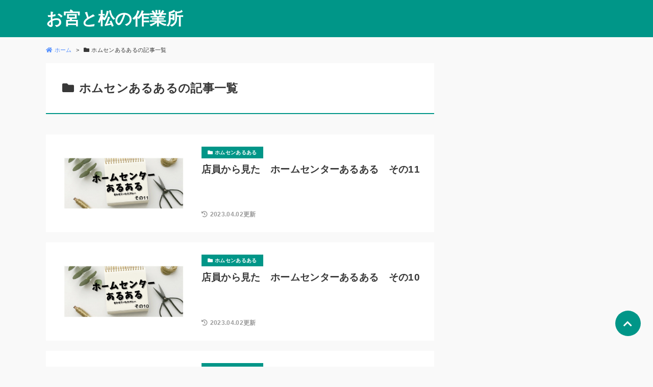

--- FILE ---
content_type: text/html; charset=UTF-8
request_url: https://omiyanomatsu.com/category/diy-store-aruaru/
body_size: 11947
content:
<!DOCTYPE html>
<html lang="ja">
<head prefix="og: http://ogp.me/ns#">
	<meta charset="UTF-8">
	<meta name="viewport" content="width=device-width, initial-scale=1.0">
	<meta name='robots' content='max-image-preview:large' />
<link rel='dns-prefetch' href='//kit.fontawesome.com' />
<link rel='dns-prefetch' href='//use.fontawesome.com' />
<link rel='dns-prefetch' href='//fonts.googleapis.com' />
<link rel="alternate" type="application/rss+xml" title="お宮と松の作業所 &raquo; ホムセンあるある カテゴリーのフィード" href="https://omiyanomatsu.com/category/diy-store-aruaru/feed/" />

<!-- SEO SIMPLE PACK 3.2.0 -->
<title>ホムセンあるある | お宮と松の作業所</title>
<meta name="description" content="店員が普段感じているあるあるを書いていきます。">
<link rel="canonical" href="https://omiyanomatsu.com/category/diy-store-aruaru/">
<meta property="og:locale" content="ja_JP">
<meta property="og:type" content="website">
<meta property="og:title" content="ホムセンあるある | お宮と松の作業所">
<meta property="og:description" content="店員が普段感じているあるあるを書いていきます。">
<meta property="og:url" content="https://omiyanomatsu.com/category/diy-store-aruaru/">
<meta property="og:site_name" content="お宮と松の作業所">
<meta name="twitter:card" content="summary_large_image">
<!-- Google Analytics (gtag.js) -->
<script async src="https://www.googletagmanager.com/gtag/js?id=G-C9HSTS1KBW"></script>
<script>
	window.dataLayer = window.dataLayer || [];
	function gtag(){dataLayer.push(arguments);}
	gtag("js", new Date());
	gtag("config", "G-C9HSTS1KBW");
</script>
	<!-- / SEO SIMPLE PACK -->

<!-- omiyanomatsu.com is managing ads with Advanced Ads 1.42.0 – https://wpadvancedads.com/ --><script data-wpfc-render="false" id="omiya-ready">
			window.advanced_ads_ready=function(e,a){a=a||"complete";var d=function(e){return"interactive"===a?"loading"!==e:"complete"===e};d(document.readyState)?e():document.addEventListener("readystatechange",(function(a){d(a.target.readyState)&&e()}),{once:"interactive"===a})},window.advanced_ads_ready_queue=window.advanced_ads_ready_queue||[];		</script>
		<style id='wp-img-auto-sizes-contain-inline-css'>
img:is([sizes=auto i],[sizes^="auto," i]){contain-intrinsic-size:3000px 1500px}
/*# sourceURL=wp-img-auto-sizes-contain-inline-css */
</style>
<style id='wp-emoji-styles-inline-css'>

	img.wp-smiley, img.emoji {
		display: inline !important;
		border: none !important;
		box-shadow: none !important;
		height: 1em !important;
		width: 1em !important;
		margin: 0 0.07em !important;
		vertical-align: -0.1em !important;
		background: none !important;
		padding: 0 !important;
	}
/*# sourceURL=wp-emoji-styles-inline-css */
</style>
<style id='wp-block-library-inline-css'>
:root{--wp-block-synced-color:#7a00df;--wp-block-synced-color--rgb:122,0,223;--wp-bound-block-color:var(--wp-block-synced-color);--wp-editor-canvas-background:#ddd;--wp-admin-theme-color:#007cba;--wp-admin-theme-color--rgb:0,124,186;--wp-admin-theme-color-darker-10:#006ba1;--wp-admin-theme-color-darker-10--rgb:0,107,160.5;--wp-admin-theme-color-darker-20:#005a87;--wp-admin-theme-color-darker-20--rgb:0,90,135;--wp-admin-border-width-focus:2px}@media (min-resolution:192dpi){:root{--wp-admin-border-width-focus:1.5px}}.wp-element-button{cursor:pointer}:root .has-very-light-gray-background-color{background-color:#eee}:root .has-very-dark-gray-background-color{background-color:#313131}:root .has-very-light-gray-color{color:#eee}:root .has-very-dark-gray-color{color:#313131}:root .has-vivid-green-cyan-to-vivid-cyan-blue-gradient-background{background:linear-gradient(135deg,#00d084,#0693e3)}:root .has-purple-crush-gradient-background{background:linear-gradient(135deg,#34e2e4,#4721fb 50%,#ab1dfe)}:root .has-hazy-dawn-gradient-background{background:linear-gradient(135deg,#faaca8,#dad0ec)}:root .has-subdued-olive-gradient-background{background:linear-gradient(135deg,#fafae1,#67a671)}:root .has-atomic-cream-gradient-background{background:linear-gradient(135deg,#fdd79a,#004a59)}:root .has-nightshade-gradient-background{background:linear-gradient(135deg,#330968,#31cdcf)}:root .has-midnight-gradient-background{background:linear-gradient(135deg,#020381,#2874fc)}:root{--wp--preset--font-size--normal:16px;--wp--preset--font-size--huge:42px}.has-regular-font-size{font-size:1em}.has-larger-font-size{font-size:2.625em}.has-normal-font-size{font-size:var(--wp--preset--font-size--normal)}.has-huge-font-size{font-size:var(--wp--preset--font-size--huge)}.has-text-align-center{text-align:center}.has-text-align-left{text-align:left}.has-text-align-right{text-align:right}.has-fit-text{white-space:nowrap!important}#end-resizable-editor-section{display:none}.aligncenter{clear:both}.items-justified-left{justify-content:flex-start}.items-justified-center{justify-content:center}.items-justified-right{justify-content:flex-end}.items-justified-space-between{justify-content:space-between}.screen-reader-text{border:0;clip-path:inset(50%);height:1px;margin:-1px;overflow:hidden;padding:0;position:absolute;width:1px;word-wrap:normal!important}.screen-reader-text:focus{background-color:#ddd;clip-path:none;color:#444;display:block;font-size:1em;height:auto;left:5px;line-height:normal;padding:15px 23px 14px;text-decoration:none;top:5px;width:auto;z-index:100000}html :where(.has-border-color){border-style:solid}html :where([style*=border-top-color]){border-top-style:solid}html :where([style*=border-right-color]){border-right-style:solid}html :where([style*=border-bottom-color]){border-bottom-style:solid}html :where([style*=border-left-color]){border-left-style:solid}html :where([style*=border-width]){border-style:solid}html :where([style*=border-top-width]){border-top-style:solid}html :where([style*=border-right-width]){border-right-style:solid}html :where([style*=border-bottom-width]){border-bottom-style:solid}html :where([style*=border-left-width]){border-left-style:solid}html :where(img[class*=wp-image-]){height:auto;max-width:100%}:where(figure){margin:0 0 1em}html :where(.is-position-sticky){--wp-admin--admin-bar--position-offset:var(--wp-admin--admin-bar--height,0px)}@media screen and (max-width:600px){html :where(.is-position-sticky){--wp-admin--admin-bar--position-offset:0px}}

/*# sourceURL=wp-block-library-inline-css */
</style><style id='wp-block-paragraph-inline-css'>
.is-small-text{font-size:.875em}.is-regular-text{font-size:1em}.is-large-text{font-size:2.25em}.is-larger-text{font-size:3em}.has-drop-cap:not(:focus):first-letter{float:left;font-size:8.4em;font-style:normal;font-weight:100;line-height:.68;margin:.05em .1em 0 0;text-transform:uppercase}body.rtl .has-drop-cap:not(:focus):first-letter{float:none;margin-left:.1em}p.has-drop-cap.has-background{overflow:hidden}:root :where(p.has-background){padding:1.25em 2.375em}:where(p.has-text-color:not(.has-link-color)) a{color:inherit}p.has-text-align-left[style*="writing-mode:vertical-lr"],p.has-text-align-right[style*="writing-mode:vertical-rl"]{rotate:180deg}
/*# sourceURL=https://omiyanomatsu.com/wp-includes/blocks/paragraph/style.min.css */
</style>
<style id='global-styles-inline-css'>
:root{--wp--preset--aspect-ratio--square: 1;--wp--preset--aspect-ratio--4-3: 4/3;--wp--preset--aspect-ratio--3-4: 3/4;--wp--preset--aspect-ratio--3-2: 3/2;--wp--preset--aspect-ratio--2-3: 2/3;--wp--preset--aspect-ratio--16-9: 16/9;--wp--preset--aspect-ratio--9-16: 9/16;--wp--preset--color--black: #000000;--wp--preset--color--cyan-bluish-gray: #abb8c3;--wp--preset--color--white: #ffffff;--wp--preset--color--pale-pink: #f78da7;--wp--preset--color--vivid-red: #cf2e2e;--wp--preset--color--luminous-vivid-orange: #ff6900;--wp--preset--color--luminous-vivid-amber: #fcb900;--wp--preset--color--light-green-cyan: #7bdcb5;--wp--preset--color--vivid-green-cyan: #00d084;--wp--preset--color--pale-cyan-blue: #8ed1fc;--wp--preset--color--vivid-cyan-blue: #0693e3;--wp--preset--color--vivid-purple: #9b51e0;--wp--preset--gradient--vivid-cyan-blue-to-vivid-purple: linear-gradient(135deg,rgb(6,147,227) 0%,rgb(155,81,224) 100%);--wp--preset--gradient--light-green-cyan-to-vivid-green-cyan: linear-gradient(135deg,rgb(122,220,180) 0%,rgb(0,208,130) 100%);--wp--preset--gradient--luminous-vivid-amber-to-luminous-vivid-orange: linear-gradient(135deg,rgb(252,185,0) 0%,rgb(255,105,0) 100%);--wp--preset--gradient--luminous-vivid-orange-to-vivid-red: linear-gradient(135deg,rgb(255,105,0) 0%,rgb(207,46,46) 100%);--wp--preset--gradient--very-light-gray-to-cyan-bluish-gray: linear-gradient(135deg,rgb(238,238,238) 0%,rgb(169,184,195) 100%);--wp--preset--gradient--cool-to-warm-spectrum: linear-gradient(135deg,rgb(74,234,220) 0%,rgb(151,120,209) 20%,rgb(207,42,186) 40%,rgb(238,44,130) 60%,rgb(251,105,98) 80%,rgb(254,248,76) 100%);--wp--preset--gradient--blush-light-purple: linear-gradient(135deg,rgb(255,206,236) 0%,rgb(152,150,240) 100%);--wp--preset--gradient--blush-bordeaux: linear-gradient(135deg,rgb(254,205,165) 0%,rgb(254,45,45) 50%,rgb(107,0,62) 100%);--wp--preset--gradient--luminous-dusk: linear-gradient(135deg,rgb(255,203,112) 0%,rgb(199,81,192) 50%,rgb(65,88,208) 100%);--wp--preset--gradient--pale-ocean: linear-gradient(135deg,rgb(255,245,203) 0%,rgb(182,227,212) 50%,rgb(51,167,181) 100%);--wp--preset--gradient--electric-grass: linear-gradient(135deg,rgb(202,248,128) 0%,rgb(113,206,126) 100%);--wp--preset--gradient--midnight: linear-gradient(135deg,rgb(2,3,129) 0%,rgb(40,116,252) 100%);--wp--preset--font-size--small: 13px;--wp--preset--font-size--medium: 20px;--wp--preset--font-size--large: 36px;--wp--preset--font-size--x-large: 42px;--wp--preset--spacing--20: 0.44rem;--wp--preset--spacing--30: 0.67rem;--wp--preset--spacing--40: 1rem;--wp--preset--spacing--50: 1.5rem;--wp--preset--spacing--60: 2.25rem;--wp--preset--spacing--70: 3.38rem;--wp--preset--spacing--80: 5.06rem;--wp--preset--shadow--natural: 6px 6px 9px rgba(0, 0, 0, 0.2);--wp--preset--shadow--deep: 12px 12px 50px rgba(0, 0, 0, 0.4);--wp--preset--shadow--sharp: 6px 6px 0px rgba(0, 0, 0, 0.2);--wp--preset--shadow--outlined: 6px 6px 0px -3px rgb(255, 255, 255), 6px 6px rgb(0, 0, 0);--wp--preset--shadow--crisp: 6px 6px 0px rgb(0, 0, 0);}:where(.is-layout-flex){gap: 0.5em;}:where(.is-layout-grid){gap: 0.5em;}body .is-layout-flex{display: flex;}.is-layout-flex{flex-wrap: wrap;align-items: center;}.is-layout-flex > :is(*, div){margin: 0;}body .is-layout-grid{display: grid;}.is-layout-grid > :is(*, div){margin: 0;}:where(.wp-block-columns.is-layout-flex){gap: 2em;}:where(.wp-block-columns.is-layout-grid){gap: 2em;}:where(.wp-block-post-template.is-layout-flex){gap: 1.25em;}:where(.wp-block-post-template.is-layout-grid){gap: 1.25em;}.has-black-color{color: var(--wp--preset--color--black) !important;}.has-cyan-bluish-gray-color{color: var(--wp--preset--color--cyan-bluish-gray) !important;}.has-white-color{color: var(--wp--preset--color--white) !important;}.has-pale-pink-color{color: var(--wp--preset--color--pale-pink) !important;}.has-vivid-red-color{color: var(--wp--preset--color--vivid-red) !important;}.has-luminous-vivid-orange-color{color: var(--wp--preset--color--luminous-vivid-orange) !important;}.has-luminous-vivid-amber-color{color: var(--wp--preset--color--luminous-vivid-amber) !important;}.has-light-green-cyan-color{color: var(--wp--preset--color--light-green-cyan) !important;}.has-vivid-green-cyan-color{color: var(--wp--preset--color--vivid-green-cyan) !important;}.has-pale-cyan-blue-color{color: var(--wp--preset--color--pale-cyan-blue) !important;}.has-vivid-cyan-blue-color{color: var(--wp--preset--color--vivid-cyan-blue) !important;}.has-vivid-purple-color{color: var(--wp--preset--color--vivid-purple) !important;}.has-black-background-color{background-color: var(--wp--preset--color--black) !important;}.has-cyan-bluish-gray-background-color{background-color: var(--wp--preset--color--cyan-bluish-gray) !important;}.has-white-background-color{background-color: var(--wp--preset--color--white) !important;}.has-pale-pink-background-color{background-color: var(--wp--preset--color--pale-pink) !important;}.has-vivid-red-background-color{background-color: var(--wp--preset--color--vivid-red) !important;}.has-luminous-vivid-orange-background-color{background-color: var(--wp--preset--color--luminous-vivid-orange) !important;}.has-luminous-vivid-amber-background-color{background-color: var(--wp--preset--color--luminous-vivid-amber) !important;}.has-light-green-cyan-background-color{background-color: var(--wp--preset--color--light-green-cyan) !important;}.has-vivid-green-cyan-background-color{background-color: var(--wp--preset--color--vivid-green-cyan) !important;}.has-pale-cyan-blue-background-color{background-color: var(--wp--preset--color--pale-cyan-blue) !important;}.has-vivid-cyan-blue-background-color{background-color: var(--wp--preset--color--vivid-cyan-blue) !important;}.has-vivid-purple-background-color{background-color: var(--wp--preset--color--vivid-purple) !important;}.has-black-border-color{border-color: var(--wp--preset--color--black) !important;}.has-cyan-bluish-gray-border-color{border-color: var(--wp--preset--color--cyan-bluish-gray) !important;}.has-white-border-color{border-color: var(--wp--preset--color--white) !important;}.has-pale-pink-border-color{border-color: var(--wp--preset--color--pale-pink) !important;}.has-vivid-red-border-color{border-color: var(--wp--preset--color--vivid-red) !important;}.has-luminous-vivid-orange-border-color{border-color: var(--wp--preset--color--luminous-vivid-orange) !important;}.has-luminous-vivid-amber-border-color{border-color: var(--wp--preset--color--luminous-vivid-amber) !important;}.has-light-green-cyan-border-color{border-color: var(--wp--preset--color--light-green-cyan) !important;}.has-vivid-green-cyan-border-color{border-color: var(--wp--preset--color--vivid-green-cyan) !important;}.has-pale-cyan-blue-border-color{border-color: var(--wp--preset--color--pale-cyan-blue) !important;}.has-vivid-cyan-blue-border-color{border-color: var(--wp--preset--color--vivid-cyan-blue) !important;}.has-vivid-purple-border-color{border-color: var(--wp--preset--color--vivid-purple) !important;}.has-vivid-cyan-blue-to-vivid-purple-gradient-background{background: var(--wp--preset--gradient--vivid-cyan-blue-to-vivid-purple) !important;}.has-light-green-cyan-to-vivid-green-cyan-gradient-background{background: var(--wp--preset--gradient--light-green-cyan-to-vivid-green-cyan) !important;}.has-luminous-vivid-amber-to-luminous-vivid-orange-gradient-background{background: var(--wp--preset--gradient--luminous-vivid-amber-to-luminous-vivid-orange) !important;}.has-luminous-vivid-orange-to-vivid-red-gradient-background{background: var(--wp--preset--gradient--luminous-vivid-orange-to-vivid-red) !important;}.has-very-light-gray-to-cyan-bluish-gray-gradient-background{background: var(--wp--preset--gradient--very-light-gray-to-cyan-bluish-gray) !important;}.has-cool-to-warm-spectrum-gradient-background{background: var(--wp--preset--gradient--cool-to-warm-spectrum) !important;}.has-blush-light-purple-gradient-background{background: var(--wp--preset--gradient--blush-light-purple) !important;}.has-blush-bordeaux-gradient-background{background: var(--wp--preset--gradient--blush-bordeaux) !important;}.has-luminous-dusk-gradient-background{background: var(--wp--preset--gradient--luminous-dusk) !important;}.has-pale-ocean-gradient-background{background: var(--wp--preset--gradient--pale-ocean) !important;}.has-electric-grass-gradient-background{background: var(--wp--preset--gradient--electric-grass) !important;}.has-midnight-gradient-background{background: var(--wp--preset--gradient--midnight) !important;}.has-small-font-size{font-size: var(--wp--preset--font-size--small) !important;}.has-medium-font-size{font-size: var(--wp--preset--font-size--medium) !important;}.has-large-font-size{font-size: var(--wp--preset--font-size--large) !important;}.has-x-large-font-size{font-size: var(--wp--preset--font-size--x-large) !important;}
/*# sourceURL=global-styles-inline-css */
</style>

<style id='classic-theme-styles-inline-css'>
/*! This file is auto-generated */
.wp-block-button__link{color:#fff;background-color:#32373c;border-radius:9999px;box-shadow:none;text-decoration:none;padding:calc(.667em + 2px) calc(1.333em + 2px);font-size:1.125em}.wp-block-file__button{background:#32373c;color:#fff;text-decoration:none}
/*# sourceURL=/wp-includes/css/classic-themes.min.css */
</style>
<link rel='stylesheet' id='bfb_fontawesome_stylesheet-css' href='https://use.fontawesome.com/releases/v5.12.1/css/all.css?ver=6e0728ebb67d668afa587a54f804e703' media='all' />
<link rel='stylesheet' id='bfb_font_Montserrat-css' href='https://fonts.googleapis.com/css?family=Montserrat&#038;display=swap&#038;ver=6.9' media='all' />
<link rel='stylesheet' id='contact-form-7-css' href='https://omiyanomatsu.com/wp-content/plugins/contact-form-7/includes/css/styles.css?ver=5.7.2' media='all' />
<link rel='stylesheet' id='sbd-block-style-post-css' href='https://omiyanomatsu.com/wp-content/plugins/simple-blog-design-for-meril/build/style-index.css?ver=1.2.6' media='all' />
<link rel='stylesheet' id='yyi_rinker_stylesheet-css' href='https://omiyanomatsu.com/wp-content/plugins/yyi-rinker/css/style.css?v=1.11.1&#038;ver=6.9' media='all' />
<link rel='stylesheet' id='parent-css' href='https://omiyanomatsu.com/wp-content/themes/meril/style.css?ver=6e0728ebb67d668afa587a54f804e703' media='all' />
<link rel='stylesheet' id='mrl-style-css' href='https://omiyanomatsu.com/wp-content/themes/meril-child-main/style.css?ver=1.0.0' media='all' />
<link rel='stylesheet' id='mrl-google_fonts-css' href='https://fonts.googleapis.com/css2?family=Noto+Sans%3Awght%40400%3B700&#038;display=swap&#038;ver=1.0.0' media='all' />
<link rel='stylesheet' id='sbd_style-css' href='https://omiyanomatsu.com/?sbd=1&#038;ver=6.9' media='all' />
<link rel='stylesheet' id='sbd-sroll-css-css' href='https://omiyanomatsu.com/wp-content/plugins/simple-blog-design-for-meril/addon/scroll-hint/style.css?ver=1.0.0' media='all' />
<script src="https://omiyanomatsu.com/wp-includes/js/jquery/jquery.min.js?ver=3.7.1" id="jquery-core-js"></script>
<script src="https://omiyanomatsu.com/wp-includes/js/jquery/jquery-migrate.min.js?ver=3.4.1" id="jquery-migrate-js"></script>
<script src="https://omiyanomatsu.com/wp-content/plugins/yyi-rinker/js/event-tracking.js?v=1.11.1" id="yyi_rinker_event_tracking_script-js"></script>
<link rel="https://api.w.org/" href="https://omiyanomatsu.com/wp-json/" /><link rel="alternate" title="JSON" type="application/json" href="https://omiyanomatsu.com/wp-json/wp/v2/categories/21" /><link rel="EditURI" type="application/rsd+xml" title="RSD" href="https://omiyanomatsu.com/xmlrpc.php?rsd" />
<script type="text/javascript" language="javascript">
    var vc_pid = "887576379";
</script><script type="text/javascript" src="//aml.valuecommerce.com/vcdal.js" async></script><style>
.yyi-rinker-images {
    display: flex;
    justify-content: center;
    align-items: center;
    position: relative;

}
div.yyi-rinker-image img.yyi-rinker-main-img.hidden {
    display: none;
}

.yyi-rinker-images-arrow {
    cursor: pointer;
    position: absolute;
    top: 50%;
    display: block;
    margin-top: -11px;
    opacity: 0.6;
    width: 22px;
}

.yyi-rinker-images-arrow-left{
    left: -10px;
}
.yyi-rinker-images-arrow-right{
    right: -10px;
}

.yyi-rinker-images-arrow-left.hidden {
    display: none;
}

.yyi-rinker-images-arrow-right.hidden {
    display: none;
}
div.yyi-rinker-contents.yyi-rinker-design-tate  div.yyi-rinker-box{
    flex-direction: column;
}

div.yyi-rinker-contents.yyi-rinker-design-slim div.yyi-rinker-box .yyi-rinker-links {
    flex-direction: column;
}

div.yyi-rinker-contents.yyi-rinker-design-slim div.yyi-rinker-info {
    width: 100%;
}

div.yyi-rinker-contents.yyi-rinker-design-slim .yyi-rinker-title {
    text-align: center;
}

div.yyi-rinker-contents.yyi-rinker-design-slim .yyi-rinker-links {
    text-align: center;
}
div.yyi-rinker-contents.yyi-rinker-design-slim .yyi-rinker-image {
    margin: auto;
}

div.yyi-rinker-contents.yyi-rinker-design-slim div.yyi-rinker-info ul.yyi-rinker-links li {
	align-self: stretch;
}
div.yyi-rinker-contents.yyi-rinker-design-slim div.yyi-rinker-box div.yyi-rinker-info {
	padding: 0;
}
div.yyi-rinker-contents.yyi-rinker-design-slim div.yyi-rinker-box {
	flex-direction: column;
	padding: 14px 5px 0;
}

.yyi-rinker-design-slim div.yyi-rinker-box div.yyi-rinker-info {
	text-align: center;
}

.yyi-rinker-design-slim div.price-box span.price {
	display: block;
}

div.yyi-rinker-contents.yyi-rinker-design-slim div.yyi-rinker-info div.yyi-rinker-title a{
	font-size:16px;
}

div.yyi-rinker-contents.yyi-rinker-design-slim ul.yyi-rinker-links li.amazonkindlelink:before,  div.yyi-rinker-contents.yyi-rinker-design-slim ul.yyi-rinker-links li.amazonlink:before,  div.yyi-rinker-contents.yyi-rinker-design-slim ul.yyi-rinker-links li.rakutenlink:before, div.yyi-rinker-contents.yyi-rinker-design-slim ul.yyi-rinker-links li.yahoolink:before, div.yyi-rinker-contents.yyi-rinker-design-slim ul.yyi-rinker-links li.mercarilink:before {
	font-size:12px;
}

div.yyi-rinker-contents.yyi-rinker-design-slim ul.yyi-rinker-links li a {
	font-size: 13px;
}
.entry-content ul.yyi-rinker-links li {
	padding: 0;
}

div.yyi-rinker-contents .yyi-rinker-attention.attention_desing_right_ribbon {
    width: 89px;
    height: 91px;
    position: absolute;
    top: -1px;
    right: -1px;
    left: auto;
    overflow: hidden;
}

div.yyi-rinker-contents .yyi-rinker-attention.attention_desing_right_ribbon span {
    display: inline-block;
    width: 146px;
    position: absolute;
    padding: 4px 0;
    left: -13px;
    top: 12px;
    text-align: center;
    font-size: 12px;
    line-height: 24px;
    -webkit-transform: rotate(45deg);
    transform: rotate(45deg);
    box-shadow: 0 1px 3px rgba(0, 0, 0, 0.2);
}

div.yyi-rinker-contents .yyi-rinker-attention.attention_desing_right_ribbon {
    background: none;
}
.yyi-rinker-attention.attention_desing_right_ribbon .yyi-rinker-attention-after,
.yyi-rinker-attention.attention_desing_right_ribbon .yyi-rinker-attention-before{
display:none;
}
div.yyi-rinker-use-right_ribbon div.yyi-rinker-title {
    margin-right: 2rem;
}

				</style>	<style type="text/css">
	:root {
				--main-color: #009688 ;
		--bg-color-header: #009688 ;
		--text-color-header: #fff;
		
				--sub-color: #80cbc4 ;
		--bg-color-footter: #80cbc4 ;
		--text-color-footer: #fff;
		
		
			}
	</style>

		<noscript><style>.lazyload[data-src]{display:none !important;}</style></noscript><style>.lazyload{background-image:none !important;}.lazyload:before{background-image:none !important;}</style><style type="text/css">.broken_link, a.broken_link {
	text-decoration: line-through;
}</style><link rel="icon" href="https://omiyanomatsu.com/wp-content/uploads/2021/07/cropped-5b717a3799ae1814633ccbdf8a9d080e-32x32.png" sizes="32x32" />
<link rel="icon" href="https://omiyanomatsu.com/wp-content/uploads/2021/07/cropped-5b717a3799ae1814633ccbdf8a9d080e-192x192.png" sizes="192x192" />
<link rel="apple-touch-icon" href="https://omiyanomatsu.com/wp-content/uploads/2021/07/cropped-5b717a3799ae1814633ccbdf8a9d080e-180x180.png" />
<meta name="msapplication-TileImage" content="https://omiyanomatsu.com/wp-content/uploads/2021/07/cropped-5b717a3799ae1814633ccbdf8a9d080e-270x270.png" />
</head>


	<body data-rsssl=1 class="archive category category-diy-store-aruaru category-21 wp-theme-meril wp-child-theme-meril-child-main p-heading-default p-rinker-default" >
<script data-cfasync="false" data-no-defer="1">var ewww_webp_supported=false;</script>


			
	<header id="l-header" class="p-header">
		<div id="js-sp-nav" class="l-contents p-header__inner">

			<!-- ロゴ -->
			<div class="p-header__logo-area">
								<div class="p-header__logo-title">
											<a class="p-header__logo-link" href="https://omiyanomatsu.com/">
							お宮と松の作業所						</a>
									</div>
			</div>

			<!-- メニュー -->
			
		</div>
	</header>

	<div id="l-breadcrumb" class="l-contents"><nav class="p-breadcrumb"><ul class="p-breadcrumb__list"><li><a href="https://omiyanomatsu.com/"><i class="fas fa-home u-mr-icon"></i><span>ホーム</span></a></li><li><span><i class="fas fa-folder u-mr-icon"></i>ホムセンあるあるの記事一覧</span></li></ul></nav></div>
<div id="l-main-container" class="l-contents l-contents--sp-full">
	<main id="l-main">
		<h1 class="c-archive-ttl u-lineh-s">
			<i class="fas fa-folder u-mr-icon"></i>ホムセンあるあるの記事一覧		</h1>

		<section class="l-contents-innerl-contents--sp-full">
	<!-- 記事一覧 -->
	<div class='p-list-unit'>
						<article class="p-list c-hover-shadow post-2898 post type-post status-publish format-standard has-post-thumbnail hentry category-diy-store-aruaru">

					<!-- アイキャッチ画像出力 -->
					<a class="p-list__img-area" href="https://omiyanomatsu.com/2898/hayakuiitai11/">
						<figure class="p-list__img-figure c-img-fixed-ratio">
							<img class="p-list__img lazyload" src="[data-uri]" alt="店員から見た　ホームセンターあるある　その11 " data-src="https://omiyanomatsu.com/wp-content/uploads/2022/06/ab578340522875e426cff2e627910f17.jpg" decoding="async"><noscript><img class="p-list__img" src="https://omiyanomatsu.com/wp-content/uploads/2022/06/ab578340522875e426cff2e627910f17.jpg" alt="店員から見た　ホームセンターあるある　その11 " data-eio="l"></noscript>
						</figure>
					</a>

					<!-- カテゴリー出力 -->
					<div class="p-list__category-area">
						<a class="c-category c-hover-opacity" href="https://omiyanomatsu.com/category/diy-store-aruaru/"><i class="fas fa-folder u-mr-icon"></i><span>ホムセンあるある</span></a>					</div>

					<!-- タイトル出力 -->
					<a class="p-list__title-area" href="https://omiyanomatsu.com/2898/hayakuiitai11/">
						<h2 class="p-list__title u-lineh-s">店員から見た　ホームセンターあるある　その11</h2>
					</a>

					<!-- 更新日出力 -->
					<p class="p-list__date-area u-text-aside">
						<i class="fas fa-history u-mr-icon"></i><span>2023.04.02更新</span>					</p>

					<!-- タグー覧出力 -->
					<div class="p-list__tags-area">
											</div>

				</article>
								<article class="p-list c-hover-shadow post-2339 post type-post status-publish format-standard has-post-thumbnail hentry category-diy-store-aruaru">

					<!-- アイキャッチ画像出力 -->
					<a class="p-list__img-area" href="https://omiyanomatsu.com/2339/hayakuiitai10/">
						<figure class="p-list__img-figure c-img-fixed-ratio">
							<img class="p-list__img lazyload" src="[data-uri]" alt="店員から見た　ホームセンターあるある　その10 " data-src="https://omiyanomatsu.com/wp-content/uploads/2022/06/a3d1b25725c891d8e99a812f1ecf09c0.jpg" decoding="async"><noscript><img class="p-list__img" src="https://omiyanomatsu.com/wp-content/uploads/2022/06/a3d1b25725c891d8e99a812f1ecf09c0.jpg" alt="店員から見た　ホームセンターあるある　その10 " data-eio="l"></noscript>
						</figure>
					</a>

					<!-- カテゴリー出力 -->
					<div class="p-list__category-area">
						<a class="c-category c-hover-opacity" href="https://omiyanomatsu.com/category/diy-store-aruaru/"><i class="fas fa-folder u-mr-icon"></i><span>ホムセンあるある</span></a>					</div>

					<!-- タイトル出力 -->
					<a class="p-list__title-area" href="https://omiyanomatsu.com/2339/hayakuiitai10/">
						<h2 class="p-list__title u-lineh-s">店員から見た　ホームセンターあるある　その10</h2>
					</a>

					<!-- 更新日出力 -->
					<p class="p-list__date-area u-text-aside">
						<i class="fas fa-history u-mr-icon"></i><span>2023.04.02更新</span>					</p>

					<!-- タグー覧出力 -->
					<div class="p-list__tags-area">
											</div>

				</article>
								<article class="p-list c-hover-shadow post-2230 post type-post status-publish format-standard has-post-thumbnail hentry category-diy-store-aruaru">

					<!-- アイキャッチ画像出力 -->
					<a class="p-list__img-area" href="https://omiyanomatsu.com/2230/hayakuiitai9/">
						<figure class="p-list__img-figure c-img-fixed-ratio">
							<img class="p-list__img lazyload" src="[data-uri]" alt="店員から見た　ホームセンターあるある　その9 " data-src="https://omiyanomatsu.com/wp-content/uploads/2022/04/47960377b3d089e48ba05f1adb79b230.jpg" decoding="async"><noscript><img class="p-list__img" src="https://omiyanomatsu.com/wp-content/uploads/2022/04/47960377b3d089e48ba05f1adb79b230.jpg" alt="店員から見た　ホームセンターあるある　その9 " data-eio="l"></noscript>
						</figure>
					</a>

					<!-- カテゴリー出力 -->
					<div class="p-list__category-area">
						<a class="c-category c-hover-opacity" href="https://omiyanomatsu.com/category/diy-store-aruaru/"><i class="fas fa-folder u-mr-icon"></i><span>ホムセンあるある</span></a>					</div>

					<!-- タイトル出力 -->
					<a class="p-list__title-area" href="https://omiyanomatsu.com/2230/hayakuiitai9/">
						<h2 class="p-list__title u-lineh-s">店員から見た　ホームセンターあるある　その9</h2>
					</a>

					<!-- 更新日出力 -->
					<p class="p-list__date-area u-text-aside">
						<i class="fas fa-history u-mr-icon"></i><span>2023.04.02更新</span>					</p>

					<!-- タグー覧出力 -->
					<div class="p-list__tags-area">
											</div>

				</article>
								<article class="p-list c-hover-shadow post-2074 post type-post status-publish format-standard has-post-thumbnail hentry category-diy-store-aruaru">

					<!-- アイキャッチ画像出力 -->
					<a class="p-list__img-area" href="https://omiyanomatsu.com/2074/hayakuiitai-8/">
						<figure class="p-list__img-figure c-img-fixed-ratio">
							<img class="p-list__img lazyload" src="[data-uri]" alt="店員から見た　ホームセンターあるある　その8 " data-src="https://omiyanomatsu.com/wp-content/uploads/2022/04/32c5e5f83dcd703d378fc8d7549f2afc.jpg" decoding="async"><noscript><img class="p-list__img" src="https://omiyanomatsu.com/wp-content/uploads/2022/04/32c5e5f83dcd703d378fc8d7549f2afc.jpg" alt="店員から見た　ホームセンターあるある　その8 " data-eio="l"></noscript>
						</figure>
					</a>

					<!-- カテゴリー出力 -->
					<div class="p-list__category-area">
						<a class="c-category c-hover-opacity" href="https://omiyanomatsu.com/category/diy-store-aruaru/"><i class="fas fa-folder u-mr-icon"></i><span>ホムセンあるある</span></a>					</div>

					<!-- タイトル出力 -->
					<a class="p-list__title-area" href="https://omiyanomatsu.com/2074/hayakuiitai-8/">
						<h2 class="p-list__title u-lineh-s">店員から見た　ホームセンターあるある　その8</h2>
					</a>

					<!-- 更新日出力 -->
					<p class="p-list__date-area u-text-aside">
						<i class="fas fa-history u-mr-icon"></i><span>2023.04.02更新</span>					</p>

					<!-- タグー覧出力 -->
					<div class="p-list__tags-area">
											</div>

				</article>
								<article class="p-list c-hover-shadow post-1948 post type-post status-publish format-standard has-post-thumbnail hentry category-diy-store-aruaru">

					<!-- アイキャッチ画像出力 -->
					<a class="p-list__img-area" href="https://omiyanomatsu.com/1948/hayakuiita-7/">
						<figure class="p-list__img-figure c-img-fixed-ratio">
							<img class="p-list__img lazyload" src="[data-uri]" alt="店員から見た　ホームセンターあるある　その7 " data-src="https://omiyanomatsu.com/wp-content/uploads/2022/01/e792878af1cdd4a0e64bb1a576c8d6dd.jpg" decoding="async"><noscript><img class="p-list__img" src="https://omiyanomatsu.com/wp-content/uploads/2022/01/e792878af1cdd4a0e64bb1a576c8d6dd.jpg" alt="店員から見た　ホームセンターあるある　その7 " data-eio="l"></noscript>
						</figure>
					</a>

					<!-- カテゴリー出力 -->
					<div class="p-list__category-area">
						<a class="c-category c-hover-opacity" href="https://omiyanomatsu.com/category/diy-store-aruaru/"><i class="fas fa-folder u-mr-icon"></i><span>ホムセンあるある</span></a>					</div>

					<!-- タイトル出力 -->
					<a class="p-list__title-area" href="https://omiyanomatsu.com/1948/hayakuiita-7/">
						<h2 class="p-list__title u-lineh-s">店員から見た　ホームセンターあるある　その7</h2>
					</a>

					<!-- 更新日出力 -->
					<p class="p-list__date-area u-text-aside">
						<i class="fas fa-history u-mr-icon"></i><span>2023.04.02更新</span>					</p>

					<!-- タグー覧出力 -->
					<div class="p-list__tags-area">
											</div>

				</article>
								<article class="p-list c-hover-shadow post-1938 post type-post status-publish format-standard has-post-thumbnail hentry category-diy-store-aruaru">

					<!-- アイキャッチ画像出力 -->
					<a class="p-list__img-area" href="https://omiyanomatsu.com/1938/hayakuiitai-6/">
						<figure class="p-list__img-figure c-img-fixed-ratio">
							<img class="p-list__img lazyload" src="[data-uri]" alt="店員から見た　ホームセンターあるある　その6 " data-src="https://omiyanomatsu.com/wp-content/uploads/2022/01/513aa74e5bc96804024bd6017d6d0ff3.jpg" decoding="async"><noscript><img class="p-list__img" src="https://omiyanomatsu.com/wp-content/uploads/2022/01/513aa74e5bc96804024bd6017d6d0ff3.jpg" alt="店員から見た　ホームセンターあるある　その6 " data-eio="l"></noscript>
						</figure>
					</a>

					<!-- カテゴリー出力 -->
					<div class="p-list__category-area">
						<a class="c-category c-hover-opacity" href="https://omiyanomatsu.com/category/diy-store-aruaru/"><i class="fas fa-folder u-mr-icon"></i><span>ホムセンあるある</span></a>					</div>

					<!-- タイトル出力 -->
					<a class="p-list__title-area" href="https://omiyanomatsu.com/1938/hayakuiitai-6/">
						<h2 class="p-list__title u-lineh-s">店員から見た　ホームセンターあるある　その6</h2>
					</a>

					<!-- 更新日出力 -->
					<p class="p-list__date-area u-text-aside">
						<i class="fas fa-history u-mr-icon"></i><span>2023.04.02更新</span>					</p>

					<!-- タグー覧出力 -->
					<div class="p-list__tags-area">
											</div>

				</article>
					</div>
</section>

<div class="p-pagination"><span class="p-pagination__current p-pagination__pager">1</span><a href="https://omiyanomatsu.com/category/diy-store-aruaru/page/2/" class="p-pagination__pager">2</a><a href="https://omiyanomatsu.com/category/diy-store-aruaru/page/2/" class="p-pagination__next p-pagination__pager">›</a><a href="https://omiyanomatsu.com/category/diy-store-aruaru/page/2/" class="p-pagination__last p-pagination__pager">»</a></div>	</main>
	<aside id="l-side">
		<div class="l-side-contents">
	
			<section class="l-side-widget p-widget">
			<div class="p-ad-unit">
				<div class="p-ad"><script async src="https://pagead2.googlesyndication.com/pagead/js/adsbygoogle.js?client=ca-pub-7947358325871832"
     crossorigin="anonymous"></script>
<!-- newサイドバー -->
<ins class="adsbygoogle"
     style="display:block"
     data-ad-client="ca-pub-7947358325871832"
     data-ad-slot="2275499267"
     data-ad-format="auto"
     data-full-width-responsive="true"></ins>
<script>
     (adsbygoogle = window.adsbygoogle || []).push({});
</script></div>
			</div>
		</section>
	<section id="block-13" class="l-side-widget widget_block widget_text p-widget">
<p class="has-text-align-center">本サイトはプロモーションが含まれています。</p>
</section><section id="search-3" class="l-side-widget widget_search p-widget"><form role="search" method="get" class="p-search-form" action="https://omiyanomatsu.com/" role="search">
	<input type="text" value="" name="s" class="p-search-form__field" placeholder="サイト内を検索" >
	<button type="submit" class="p-search-form__submitn" value="search"><i class="fas fa-search"></i></button>
</form></section><section id="widget-profile-3" class="l-side-widget widget-profile p-widget">
<div class="p-profile">

	<div class="p-profile__inner">
				<div class="p-profile__name">
			omiya		</div>
					<div class="p-profile__job">
				管理人			</div>
							<div class="p-profile__text-area">
				十勝地方でホームセンター従業員をしていましたが、転職を機に札幌へ移住してきました。<br />
札幌の情報量の多さに圧倒されながら、楽しそうな方向に首を突っ込んでいくスタイルのブログです。			</div>
							<div class="p-profile__btn-area">
				<a href="https://omiyanomatsu.com/profile/" class="p-profile__btn c-btn">
					プロフィールはこちら
				</a>
			</div>
			</div>

		
</div>
</section>
		<section id="recent-posts-3" class="l-side-widget widget_recent_entries p-widget">
		<h4 class="p-widget__ttl">最近の投稿</h4>
		<ul>
											<li>
					<a href="https://omiyanomatsu.com/4391/sapporo-maruyamasaryou/">札幌　円山茶寮　あんみつを食べながら古民家で看板猫を眺める</a>
									</li>
											<li>
					<a href="https://omiyanomatsu.com/4348/horoka-kenkoushindan/">札幌市白石区　HOROKA（ホロカ）健診センター診療所　交通手段や駐車場、館内の様子をまとめていきます</a>
									</li>
											<li>
					<a href="https://omiyanomatsu.com/4306/tsumitatenisa-202305/">『年収300万円』2023年5月のつみたてNISAの結果</a>
									</li>
					</ul>

		</section><section id="categories-3" class="l-side-widget widget_categories p-widget"><h4 class="p-widget__ttl">カテゴリー</h4><form action="https://omiyanomatsu.com" method="get"><label class="screen-reader-text" for="cat">カテゴリー</label><select  name='cat' id='cat' class='postform'>
	<option value='-1'>カテゴリーを選択</option>
	<option class="level-0" value="24">つみたてNISA&nbsp;&nbsp;(13)</option>
	<option class="level-0" value="17">アウトドア用品&nbsp;&nbsp;(5)</option>
	<option class="level-0" value="7">キャンプ場訪問&nbsp;&nbsp;(12)</option>
	<option class="level-0" value="23">ドコモのhome5G&nbsp;&nbsp;(4)</option>
	<option class="level-0" value="26">ドコモの情報&nbsp;&nbsp;(1)</option>
	<option class="level-0" value="19">ブログ&nbsp;&nbsp;(4)</option>
	<option class="level-0" value="21" selected="selected">ホムセンあるある&nbsp;&nbsp;(12)</option>
	<option class="level-0" value="15">ホムセン勉強会&nbsp;&nbsp;(18)</option>
	<option class="level-0" value="29">北海道のおでかけ&nbsp;&nbsp;(21)</option>
	<option class="level-0" value="30">北海道のグルメ&nbsp;&nbsp;(12)</option>
	<option class="level-0" value="27">札幌のグルメ&nbsp;&nbsp;(1)</option>
	<option class="level-0" value="31">札幌の暮らし&nbsp;&nbsp;(3)</option>
	<option class="level-0" value="14">試してみた&nbsp;&nbsp;(12)</option>
</select>
</form><script>
( ( dropdownId ) => {
	const dropdown = document.getElementById( dropdownId );
	function onSelectChange() {
		setTimeout( () => {
			if ( 'escape' === dropdown.dataset.lastkey ) {
				return;
			}
			if ( dropdown.value && parseInt( dropdown.value ) > 0 && dropdown instanceof HTMLSelectElement ) {
				dropdown.parentElement.submit();
			}
		}, 250 );
	}
	function onKeyUp( event ) {
		if ( 'Escape' === event.key ) {
			dropdown.dataset.lastkey = 'escape';
		} else {
			delete dropdown.dataset.lastkey;
		}
	}
	function onClick() {
		delete dropdown.dataset.lastkey;
	}
	dropdown.addEventListener( 'keyup', onKeyUp );
	dropdown.addEventListener( 'click', onClick );
	dropdown.addEventListener( 'change', onSelectChange );
})( "cat" );

//# sourceURL=WP_Widget_Categories%3A%3Awidget
</script>
</section></div>

	</aside>
</div>

<footer id="l-footer" class="p-footer">
	<div class="l-contents l-contents-inner-s">
					<div class="p-footer__nav-area">
			<nav class="p-footer-menu"><ul id="menu-%e3%83%98%e3%83%83%e3%83%80%e3%83%bc%e3%83%a1%e3%83%8b%e3%83%a5%e3%83%bc" class="menu"><li id="menu-item-19" class="menu-item menu-item-type-custom menu-item-object-custom menu-item-home menu-item-19"><span class="c-hover-slideline"><a href="https://omiyanomatsu.com/">ホーム</a></span></li>
<li id="menu-item-2759" class="menu-item menu-item-type-post_type menu-item-object-page menu-item-2759"><span class="c-hover-slideline"><a href="https://omiyanomatsu.com/mail/">お問い合わせ</a></span></li>
<li id="menu-item-4304" class="menu-item menu-item-type-custom menu-item-object-custom menu-item-4304"><span class="c-hover-slideline"><a href="https://omiyanomatsu.com/privacy-policy">プライバシーポリシー</a></span></li>
</ul></nav>			</div>
		
		<div class="p-footer__privacy-area">
			<p class="p-footer__privacy">
									&copy; 
					2026&nbspお宮と松の作業所					All rights reserved.
							</p>
		</div>
	</div>
</footer>

<div id='js-page-top' class="p-page-top">
	<a id='js-page-top-link' class="p-page-top__link"><i class="fas fa-chevron-up"></i></a>
</div>

<script type="speculationrules">
{"prefetch":[{"source":"document","where":{"and":[{"href_matches":"/*"},{"not":{"href_matches":["/wp-*.php","/wp-admin/*","/wp-content/uploads/*","/wp-content/*","/wp-content/plugins/*","/wp-content/themes/meril-child-main/*","/wp-content/themes/meril/*","/*\\?(.+)"]}},{"not":{"selector_matches":"a[rel~=\"nofollow\"]"}},{"not":{"selector_matches":".no-prefetch, .no-prefetch a"}}]},"eagerness":"conservative"}]}
</script>
<script id="eio-lazy-load-js-before">
var eio_lazy_vars = {"exactdn_domain":"","skip_autoscale":0,"threshold":0};
//# sourceURL=eio-lazy-load-js-before
</script>
<script src="https://omiyanomatsu.com/wp-content/plugins/ewww-image-optimizer/includes/lazysizes.min.js?ver=693" id="eio-lazy-load-js"></script>
<script src="https://omiyanomatsu.com/wp-content/plugins/blog-floating-button/js/jquery.cookie.js?ver=6e0728ebb67d668afa587a54f804e703" id="bfb_js_cookie-js"></script>
<script src="https://omiyanomatsu.com/wp-content/plugins/contact-form-7/includes/swv/js/index.js?ver=5.7.2" id="swv-js"></script>
<script id="contact-form-7-js-extra">
var wpcf7 = {"api":{"root":"https://omiyanomatsu.com/wp-json/","namespace":"contact-form-7/v1"}};
//# sourceURL=contact-form-7-js-extra
</script>
<script src="https://omiyanomatsu.com/wp-content/plugins/contact-form-7/includes/js/index.js?ver=5.7.2" id="contact-form-7-js"></script>
<script src="https://kit.fontawesome.com/421ad94433.js?ver=1.0.0" id="mrl-fontawesome-js"></script>
<script src="https://omiyanomatsu.com/wp-content/themes/meril/assets/js/common.js?ver=1.0.0" id="mrl-common-js"></script>
<script src="https://omiyanomatsu.com/wp-content/plugins/simple-blog-design-for-meril/addon/scroll-hint/scroll-hint.js?ver=1.0.0" id="sbd-editor-js-js"></script>
<script src="https://omiyanomatsu.com/wp-content/plugins/simple-blog-design-for-meril/addon/scroll-hint/index.js?ver=1.0.0" id="index-js-js"></script>
<script id="wp-emoji-settings" type="application/json">
{"baseUrl":"https://s.w.org/images/core/emoji/17.0.2/72x72/","ext":".png","svgUrl":"https://s.w.org/images/core/emoji/17.0.2/svg/","svgExt":".svg","source":{"concatemoji":"https://omiyanomatsu.com/wp-includes/js/wp-emoji-release.min.js?ver=6e0728ebb67d668afa587a54f804e703"}}
</script>
<script type="module">
/*! This file is auto-generated */
const a=JSON.parse(document.getElementById("wp-emoji-settings").textContent),o=(window._wpemojiSettings=a,"wpEmojiSettingsSupports"),s=["flag","emoji"];function i(e){try{var t={supportTests:e,timestamp:(new Date).valueOf()};sessionStorage.setItem(o,JSON.stringify(t))}catch(e){}}function c(e,t,n){e.clearRect(0,0,e.canvas.width,e.canvas.height),e.fillText(t,0,0);t=new Uint32Array(e.getImageData(0,0,e.canvas.width,e.canvas.height).data);e.clearRect(0,0,e.canvas.width,e.canvas.height),e.fillText(n,0,0);const a=new Uint32Array(e.getImageData(0,0,e.canvas.width,e.canvas.height).data);return t.every((e,t)=>e===a[t])}function p(e,t){e.clearRect(0,0,e.canvas.width,e.canvas.height),e.fillText(t,0,0);var n=e.getImageData(16,16,1,1);for(let e=0;e<n.data.length;e++)if(0!==n.data[e])return!1;return!0}function u(e,t,n,a){switch(t){case"flag":return n(e,"\ud83c\udff3\ufe0f\u200d\u26a7\ufe0f","\ud83c\udff3\ufe0f\u200b\u26a7\ufe0f")?!1:!n(e,"\ud83c\udde8\ud83c\uddf6","\ud83c\udde8\u200b\ud83c\uddf6")&&!n(e,"\ud83c\udff4\udb40\udc67\udb40\udc62\udb40\udc65\udb40\udc6e\udb40\udc67\udb40\udc7f","\ud83c\udff4\u200b\udb40\udc67\u200b\udb40\udc62\u200b\udb40\udc65\u200b\udb40\udc6e\u200b\udb40\udc67\u200b\udb40\udc7f");case"emoji":return!a(e,"\ud83e\u1fac8")}return!1}function f(e,t,n,a){let r;const o=(r="undefined"!=typeof WorkerGlobalScope&&self instanceof WorkerGlobalScope?new OffscreenCanvas(300,150):document.createElement("canvas")).getContext("2d",{willReadFrequently:!0}),s=(o.textBaseline="top",o.font="600 32px Arial",{});return e.forEach(e=>{s[e]=t(o,e,n,a)}),s}function r(e){var t=document.createElement("script");t.src=e,t.defer=!0,document.head.appendChild(t)}a.supports={everything:!0,everythingExceptFlag:!0},new Promise(t=>{let n=function(){try{var e=JSON.parse(sessionStorage.getItem(o));if("object"==typeof e&&"number"==typeof e.timestamp&&(new Date).valueOf()<e.timestamp+604800&&"object"==typeof e.supportTests)return e.supportTests}catch(e){}return null}();if(!n){if("undefined"!=typeof Worker&&"undefined"!=typeof OffscreenCanvas&&"undefined"!=typeof URL&&URL.createObjectURL&&"undefined"!=typeof Blob)try{var e="postMessage("+f.toString()+"("+[JSON.stringify(s),u.toString(),c.toString(),p.toString()].join(",")+"));",a=new Blob([e],{type:"text/javascript"});const r=new Worker(URL.createObjectURL(a),{name:"wpTestEmojiSupports"});return void(r.onmessage=e=>{i(n=e.data),r.terminate(),t(n)})}catch(e){}i(n=f(s,u,c,p))}t(n)}).then(e=>{for(const n in e)a.supports[n]=e[n],a.supports.everything=a.supports.everything&&a.supports[n],"flag"!==n&&(a.supports.everythingExceptFlag=a.supports.everythingExceptFlag&&a.supports[n]);var t;a.supports.everythingExceptFlag=a.supports.everythingExceptFlag&&!a.supports.flag,a.supports.everything||((t=a.source||{}).concatemoji?r(t.concatemoji):t.wpemoji&&t.twemoji&&(r(t.twemoji),r(t.wpemoji)))});
//# sourceURL=https://omiyanomatsu.com/wp-includes/js/wp-emoji-loader.min.js
</script>
<script data-wpfc-render="false">!function(){window.advanced_ads_ready_queue=window.advanced_ads_ready_queue||[],advanced_ads_ready_queue.push=window.advanced_ads_ready;for(var d=0,a=advanced_ads_ready_queue.length;d<a;d++)advanced_ads_ready(advanced_ads_ready_queue[d])}();</script>
</body>
</html>


--- FILE ---
content_type: text/html; charset=utf-8
request_url: https://www.google.com/recaptcha/api2/aframe
body_size: 265
content:
<!DOCTYPE HTML><html><head><meta http-equiv="content-type" content="text/html; charset=UTF-8"></head><body><script nonce="OS2q2ZaJ02cgfkW4aelntA">/** Anti-fraud and anti-abuse applications only. See google.com/recaptcha */ try{var clients={'sodar':'https://pagead2.googlesyndication.com/pagead/sodar?'};window.addEventListener("message",function(a){try{if(a.source===window.parent){var b=JSON.parse(a.data);var c=clients[b['id']];if(c){var d=document.createElement('img');d.src=c+b['params']+'&rc='+(localStorage.getItem("rc::a")?sessionStorage.getItem("rc::b"):"");window.document.body.appendChild(d);sessionStorage.setItem("rc::e",parseInt(sessionStorage.getItem("rc::e")||0)+1);localStorage.setItem("rc::h",'1768736815459');}}}catch(b){}});window.parent.postMessage("_grecaptcha_ready", "*");}catch(b){}</script></body></html>

--- FILE ---
content_type: text/css
request_url: https://omiyanomatsu.com/wp-content/themes/meril/style.css?ver=6e0728ebb67d668afa587a54f804e703
body_size: 8851
content:
@charset "UTF-8";
/*
Theme Name: Meril
Author:            Meril Inc.
Author URI:        https://meril.co.jp/
Version: 1.1.2
License: GNU General Public License v2 or later
*/
:root {
	--bg-color: #f9f9f9;
	--bg-color-footter: #fff;
	--bg-color-header: #fff;
	--border-color: #efefef;
	--default-font-family: "Noto Sans JP", sans-serif;
	--default-font-size: 16px;
	--f1: 2.074rem;
	--f2: 1.728rem;
	--f3: 1.44rem;
	--f4: 1.2rem;
	--f5: 1rem;
	--f6: 0.875rem;
	--f6-plus: max(0.75rem, 12px);
	--f7: max(0.694rem, 10px);
	--fmin: 10px;
	--gray-text-color: #9b9b9b;
	--link-color: #538fff;
	--main-color: #383838;
	--paddong-body-side: 1rem;
	--sub-color: #707070;
	--text-color: #383838;
	--text-color-footer: #383838;
	--text-color-header: #383838;
	--the-max-width: 1100px;
}

/**
* 初期化
*/
html {
	border: 0;
	-webkit-box-sizing: border-box;
	box-sizing: border-box;
	font-size: var(--default-font-size);
	font-weight: 400;
	margin: 0;
	padding: 0;
	vertical-align: baseline;
	word-wrap: break-word;
}

body,
h1,
h2,
h3,
h4,
ul,
ol,
dl,
li,
dt,
dd,
p,
div,
span,
img,
a,
table,
tr,
th,
td,
blockquote,
pre,
code {
	border: 0;
	-webkit-box-sizing: border-box;
	box-sizing: border-box;
	font-weight: 400;
	margin: 0;
	padding: 0;
	vertical-align: baseline;
}

h1,
h2,
h3,
h4,
h5,
h6,
p {
	word-break: break-all;
}

article,
header,
footer,
aside,
figure,
figcaption,
nav,
section {
	-webkit-box-sizing: border-box;
	box-sizing: border-box;
	display: block;
	margin: 0;
}

ol,
ul {
	list-style: none;
	list-style-type: none;
}

a {
	color: var(--link-color);
}

body {
	background-color: var(--bg-color);
	color: var(--text-color);
	font-family: var(--default-font-family);
	letter-spacing: 0.02em;
	line-height: 1.75;
	margin: 0;
	-webkit-text-size-adjust: 100%;
	-ms-text-size-adjust: 100%;
}

img {
	height: auto;
	image-rendering: -webkit-optimize-contrast;
	max-width: 100%;
	vertical-align: bottom;
}

input:focus,
select:focus {
	outline: none;
}

/**
* レイアウト
*/
#l-breadcrumb {
	margin-bottom: 1em;
	margin-top: 1em;
}

#l-breadcrumb + #l-pickup,
#l-breadcrumb + #l-main-container {
	margin-top: 0;
}

@media screen and (min-width: 768px) {
	#l-breadcrumb + #l-pickup,
	#l-breadcrumb + #l-main-container {
		margin-top: 0;
	}
}

#l-pickup {
	margin-bottom: 32px;
	margin-top: 32px;
}

@media screen and (min-width: 768px) {
	#l-pickup {
		margin-bottom: 40px;
		margin-top: 40px;
	}
}

#l-main-container {
	margin-bottom: 80px;
	margin-top: 32px;
}

@media screen and (min-width: 768px) {
	#l-main-container {
		-webkit-box-pack: justify;
		display: -webkit-box;
		display: -ms-flexbox;
		display: flex;
		-ms-flex-pack: justify;
		justify-content: space-between;
		margin-bottom: 96px;
		margin-top: 40px;
	}
}

#l-main {
	-webkit-box-flex: 0;
	-ms-flex: 0 0 calc(71% - 20px);
	flex: 0 0 calc(71% - 20px);
	overflow: hidden;
}

#l-main > *:not(:first-child) {
	margin-top: 32px;
}

@media screen and (min-width: 768px) {
	#l-main > *:not(:first-child) {
		margin-top: 40px;
	}
}

@media screen and (max-width: 767px) {
	#l-side {
		margin-top: 40px;
	}
}

@media screen and (min-width: 768px) {
	#l-side {
		-webkit-box-flex: 0;
		-ms-flex: 0 0 calc(29% - 20px);
		flex: 0 0 calc(29% - 20px);
	}
}

/**
* コンテンツの最大幅や左右の余白を設定する
*/
.l-contents {
	padding: 0 var(--paddong-body-side);
	width: 100%;
}

@media screen and (min-width: 768px) {
	.l-contents {
		margin: 0 auto;
		max-width: calc(var(--the-max-width) + var(--paddong-body-side) + var(--paddong-body-side));
	}
}

@media screen and (max-width: 767px) {
	.l-contents--sp-full {
		padding-left: 0;
		padding-right: 0;
	}
}

.l-side-contents:not(:empty) + .l-side-contents {
	margin-top: 32px;
}

@media screen and (min-width: 768px) {
	.l-side-contents:not(:empty) + .l-side-contents {
		margin-top: 40px;
	}
}

@media screen and (max-width: 767px) {
	.l-side-contents {
		padding: 0 var(--paddong-body-side);
		width: 100%;
	}
}

@media screen and (min-width: 768px) {
	.l-side-contents--sticky {
		position: sticky;
		top: 40px;
	}
}

.l-side-widget + .l-side-widget {
	margin-top: 32px;
}

@media screen and (min-width: 768px) {
	.l-side-widget + .l-side-widget {
		margin-top: 40px;
	}
}

/**
* コンテンツ間の上下の余白を設定する
*/
.l-contents-inner {
	padding: 40px 0;
	width: 100%;
}

@media screen and (min-width: 768px) {
	.l-contents-inner {
		padding: 64px 0;
	}
}

.l-contents-inner-s {
	padding-bottom: 32px;
	padding-top: 32px;
}

@media screen and (min-width: 768px) {
	.l-contents-inner-s {
		padding-bottom: 40px;
		padding-top: 40px;
	}
}

/**
* 記事ページスタイル
*/
.p-article {
	background-color: #fff;
	padding: 2.5em 0;
}

@media screen and (min-width: 768px) {
	.p-article {
		padding: 3.5em 0;
	}
}

.p-article__inner, .p-comments .p-comments-form .comment-respond {
	margin: 2.5em 0 0;
	padding: 0 1em;
}

.p-article__inner:first-child, .p-comments .p-comments-form .comment-respond:first-child {
	margin-top: 0;
}

@media screen and (min-width: 768px) {
	.p-article__inner, .p-comments .p-comments-form .comment-respond {
		padding: 0 3.5em;
	}
}

.p-article__grid {
	-webkit-column-gap: 12px;
	-moz-column-gap: 12px;
	column-gap: 12px;
	display: grid;
	grid-template: "g-article__category g-article__category" auto "g-article__title g-article__title" auto "g-article__date g-article__tags" auto/minmax(110px, 33%) 1fr;
	row-gap: 12px;
}

@media screen and (min-width: 768px) {
	.p-article__grid {
		-webkit-column-gap: 24px;
		-moz-column-gap: 24px;
		column-gap: 24px;
		grid-template: "g-article__category g-article__category" auto "g-article__title g-article__title" auto "g-article__date g-article__tags" auto/minmax(110px, auto) 1fr;
	}
}

.p-article__category-area {
	grid-area: g-article__category;
}

.p-article__title-area {
	grid-area: g-article__title;
	margin-bottom: 12px;
}

@media screen and (min-width: 768px) {
	.p-article__title-area {
		margin-bottom: 8px;
	}
}

.p-article__date-area {
	grid-area: g-article__date;
}

.p-article__tags-area {
	grid-area: g-article__tags;
}

.p-article__img-area {
	margin: 2.5em 0 0;
}

.p-article__footer {
	margin-top: 3.5em;
}

@media screen and (min-width: 768px) {
	.p-article__footer {
		margin-top: 4.5em;
	}
}

/**
* 記事本文内スタイル　直下
*/
.p-article__text-area > * {
	margin-bottom: 2em;
	margin-top: 2em;
	max-width: 100%;
}

.p-article__text-area > *:first-child {
	margin-top: 0;
}

.p-article__text-area > *:last-child {
	margin-bottom: 0;
}

.p-article__text-area > ul {
	list-style-type: disc;
	padding-left: 1em;
}

.p-article__text-area > ul li {
	padding: 0.2em 0;
}

.p-article__text-area > ol {
	padding-left: 1em;
}

.p-article__text-area > ol li {
	list-style-type: decimal;
	padding: 0.2em 0;
}

.p-article__text-area > blockquote {
	background: var(--bg-color);
	padding: 40px;
	position: relative;
}

.p-article__text-area > blockquote::before {
	color: #888;
	content: "“";
	display: inline-block;
	font-size: 6.75rem;
	left: 0.2em;
	line-height: 1;
	position: absolute;
	top: -0.2em;
}

.p-article__text-area > blockquote cite {
	color: var(--gray-text-color);
	display: block;
	font-size: var(--f6);
	margin-top: 24px;
}

.p-article__text-area > blockquote cite a {
	color: var(--gray-text-color);
}

.p-article__text-area > figcaption {
	color: var(--gray-text-color);
	font-size: var(--f6);
	margin-top: -16px;
}

.p-article__text-area > img {
	max-width: 100%;
	width: auto;
}

.p-article__text-area > figure {
	margin-left: auto;
	margin-right: auto;
	text-align: center;
}

/**
* 記事内スタイル　直下意外
*/
.p-article__text-area table {
	border: 1px solid var(--gray-text-color);
	border-collapse: collapse;
	letter-spacing: 0;
	width: 100%;
}

.p-article__text-area table th,
.p-article__text-area table td {
	border: 1px solid var(--gray-text-color);
	border-collapse: collapse;
	letter-spacing: 0;
}

.p-article__text-area table th,
.p-article__text-area table thead {
	background-color: var(--bg-color);
	color: #222;
	font-weight: 700;
	padding: 1em;
	text-align: left;
	vertical-align: top;
}

.p-article__text-area table td {
	padding: 1em;
	text-align: left;
	vertical-align: top;
	width: auto;
}

/**
* 見出し共通スタイル
*/
.p-article__text-area > h2,
.p-related__ttl {
	font-size: var(--f3);
	font-weight: 700;
	line-height: 1.5;
	margin-bottom: -0.75rem;
	margin-top: 2.08em;
}

@media screen and (min-width: 768px) {
	.p-article__text-area > h2,
	.p-related__ttl {
		font-size: var(--f2);
		margin-top: 2.32em;
	}
}

.p-article__text-area > h3,
.p-article__text-area > h4,
.p-article__text-area > h5,
.p-article__text-area > h6 {
	font-weight: 700;
	line-height: 1.5;
	margin-bottom: -0.25rem;
}

.p-article__text-area > h3 {
	font-size: var(--f4);
	margin-top: 2.5rem;
}

@media screen and (min-width: 768px) {
	.p-article__text-area > h3 {
		font-size: var(--f3);
		margin-top: 3rem;
	}
}

.p-article__text-area > h4 {
	font-size: var(--f5);
	margin-top: 2.5rem;
}

@media screen and (min-width: 768px) {
	.p-article__text-area > h4 {
		font-size: var(--f4);
		margin-top: 3rem;
	}
}

.p-article__text-area > h5 {
	color: var(--main-color);
	font-size: var(--f5);
	margin-top: 2.5rem;
}

@media screen and (min-width: 768px) {
	.p-article__text-area > h5 {
		font-size: var(--f5);
		margin-top: 3rem;
	}
}

/**
* 見出しデフォルトスタイル
*/
.p-heading-default .p-article__text-area > h2,
.p-heading-default .p-related__ttl {
	background-color: var(--bg-color);
	padding: 0.87em 0.87em 0.87em 1.21em;
	position: relative;
}

@media screen and (min-width: 768px) {
	.p-heading-default .p-article__text-area > h2,
	.p-heading-default .p-related__ttl {
		padding: 0.87em 0.87em 0.87em 1.44em;
	}
}

.p-heading-default .p-article__text-area > h2::before,
.p-heading-default .p-related__ttl::before {
	background-color: var(--main-color);
	content: "";
	height: 1.44em;
	left: 0;
	position: absolute;
	top: 50%;
	-webkit-transform: translateY(-50%);
	transform: translateY(-50%);
	width: 8px;
}

@media screen and (min-width: 768px) {
	.p-heading-default .p-article__text-area > h2::before,
	.p-heading-default .p-related__ttl::before {
		width: 10px;
	}
}

.p-heading-default .p-article__text-area > h3 {
	border-bottom: 1px dashed var(--main-color);
	border-left: solid 5px var(--main-color);
	padding: 0.25em 0 0.5em 1em;
}

.p-heading-default .p-article__text-area > h4 {
	border-bottom: 1px dashed var(--main-color);
	padding-bottom: 0.5em;
}

/**
* 見出しパターン２
*/
.p-heading-ptn2 .p-article__text-area > h2,
.p-heading-ptn2 .p-related__ttl {
	background-color: var(--main-color);
	color: #fff;
	padding: 1.02em 1.22em;
}

@media screen and (min-width: 768px) {
	.p-heading-ptn2 .p-article__text-area > h2,
	.p-heading-ptn2 .p-related__ttl {
		padding: 0.87em 1.01em;
	}
}

.p-heading-ptn2 .p-article__text-area > h3 {
	background-color: var(--bg-color);
	border-bottom: 3px solid var(--main-color);
	border-top: 3px solid var(--main-color);
	padding: 0.75em 1em;
}

@media screen and (min-width: 768px) {
	.p-heading-ptn2 .p-article__text-area > h3 {
		padding: 1em 1.25em;
	}
}

.p-heading-ptn2 .p-article__text-area > h4 {
	background-color: var(--bg-color);
	padding: 0.75em;
}

@media screen and (min-width: 768px) {
	.p-heading-ptn2 .p-article__text-area > h4 {
		padding: 1em;
	}
}

/**
* 見出しパターン3
*/
.p-heading-ptn3 .p-article__text-area > h2,
.p-heading-ptn3 .p-related__ttl {
	background-color: var(--main-color);
	border-radius: 5px;
	color: #fff;
	margin-bottom: 0;
	padding: 1.02em 1.22em;
	position: relative;
}

@media screen and (min-width: 768px) {
	.p-heading-ptn3 .p-article__text-area > h2,
	.p-heading-ptn3 .p-related__ttl {
		padding: 0.87em 1.01em;
	}
}

.p-heading-ptn3 .p-article__text-area > h2::after,
.p-heading-ptn3 .p-related__ttl::after {
	border: 15px solid transparent;
	border-top: 15px solid var(--main-color);
	content: "";
	height: 0;
	left: 30px;
	position: absolute;
	top: 100%;
	width: 0;
}

.p-heading-ptn3 .p-article__text-area > h3 {
	background-color: var(--bg-color);
	border-bottom: 3px solid rgba(0, 0, 0, 0.16);
	border-radius: 5px;
	padding: 0.75em 1em;
}

@media screen and (min-width: 768px) {
	.p-heading-ptn3 .p-article__text-area > h3 {
		padding: 1em 1.25em;
	}
}

.p-heading-ptn3 .p-article__text-area > h4::after {
	background-color: var(--main-color);
	border-radius: 50px;
	content: "";
	display: block;
	height: 3px;
	margin-top: 0.75em;
}

/**
* タイトルー
*/
.c-article-ttl {
	font-size: var(--f3);
	font-weight: 700;
	line-height: 1.5;
}

@media screen and (min-width: 768px) {
	.c-article-ttl {
		font-size: var(--f1);
	}
}

.c-archive-ttl {
	background-color: #fff;
	border-bottom: 2px solid var(--main-color);
	font-size: var(--f4);
	font-weight: 700;
	padding: 0.83em;
}

@media screen and (min-width: 768px) {
	.c-archive-ttl {
		font-size: var(--f3);
		padding: 1.39em;
	}
}

/**
* カテゴリーラベル
*/
.c-category {
	background-color: var(--main-color);
	color: #fff;
	display: inline-block;
	font-size: var(--fmin);
	font-weight: 700;
	line-height: 1;
	padding: 0.35rem 0.5rem;
	text-decoration: none;
}

.c-category span {
	font-weight: 700;
}

@media screen and (min-width: 768px) {
	.c-category {
		padding: 0.375rem 0.75rem;
	}
}

/**
* タグ
*/
.c-tag > a {
	text-decoration: none;
}

.c-tag > a:hover {
	color: var(--text-color);
	-webkit-transition: 0.3s;
	transition: 0.3s;
}

/**
* ボタン
*/
.c-btn, .p-comments .p-comments-list .comment-reply-link, form #submit {
	background-color: #fff;
	border: 1px solid var(--link-color);
	border-radius: 35px;
	color: var(--link-color);
	display: -webkit-inline-box;
	display: -ms-inline-flexbox;
	display: inline-flex;
	font-size: var(--f7);
	font-weight: 700;
	line-height: 1;
	padding: 0.625em 2em;
	text-decoration: none;
	-webkit-transition: all 0.3s ease-out;
	transition: all 0.3s ease-out;
}

.c-btn::after, .p-comments .p-comments-list .comment-reply-link::after, form #submit::after {
	content: "\f054";
	font-family: "Font Awesome 5 Free";
	margin-left: 0.4em;
}

.c-btn:hover, .p-comments .p-comments-list .comment-reply-link:hover, form #submit:hover {
	background-color: var(--link-color);
	color: #fff;
}

/**
* 画像
*/
.c-img-fixed-ratio {
	height: auto;
	position: relative;
	width: 100%;
}

.c-img-fixed-ratio::before {
	content: "";
	display: block;
	padding-top: calc(100% / 16 * 9);
}

.c-img-fixed-ratio img {
	bottom: 0;
	height: auto;
	left: 0;
	margin: auto;
	max-height: 100%;
	max-width: 100%;
	position: absolute;
	right: 0;
	top: 0;
	width: auto;
}

/**
* ホバー時の動き
*/
.c-hover-slideline {
	position: relative;
}

.c-hover-slideline::after {
	background: var(--text-color-header);
	bottom: 0;
	content: "";
	height: 1px;
	left: 0;
	position: absolute;
	-webkit-transform: scale(0, 1);
	transform: scale(0, 1);
	-webkit-transform-origin: left top;
	transform-origin: left top;
	-webkit-transition: -webkit-transform 0.3s ease-in-out;
	transition: -webkit-transform 0.3s ease-in-out;
	transition: transform 0.3s ease-in-out;
	transition: transform 0.3s ease-in-out, -webkit-transform 0.3s ease-in-out;
	width: 100%;
}

.c-hover-slideline:hover::after {
	-webkit-transform: scale(1, 1);
	transform: scale(1, 1);
}

.c-hover-shadow:hover {
	-webkit-box-shadow: 3px 3px 12px -2px rgba(0, 0, 0, 0.1);
	box-shadow: 3px 3px 12px -2px rgba(0, 0, 0, 0.1);
	-webkit-transform: translateY(-4px);
	transform: translateY(-4px);
	-webkit-transition: 0.3s;
	transition: 0.3s;
}

.c-hover-enlarge:hover {
	-webkit-transform: scale(1.2);
	transform: scale(1.2);
	-webkit-transition: 0.3s;
	transition: 0.3s;
}

.c-hover-opacity:hover {
	opacity: 0.8;
	-webkit-transition: 0.3s;
	transition: 0.3s;
}

.c-hover-underline:hover {
	text-decoration: underline;
	-webkit-transition: 0.3s;
	transition: 0.3s;
}

/**
* パンくず
*/
.p-breadcrumb {
	font-size: var(--f7);
}

.p-breadcrumb__list {
	align-items: center;
	-webkit-box-align: center;
	display: -webkit-box;
	display: -ms-flexbox;
	display: flex;
	-ms-flex-align: center;
	-webkit-overflow-scrolling: touch;
	overflow-x: scroll;
	white-space: nowrap;
	word-break: keep-all;
}

.p-breadcrumb__list a {
	text-decoration: none;
}

.p-breadcrumb__list li:not(:last-of-type)::after {
	content: ">";
	padding: 0 0.75em;
}

/**
* プロフィール
*/
.p-profile {
	background-color: #fff;
	word-break: break-all;
}

.p-profile__inner {
	padding: 2em;
}

.p-profile__img-area {
	text-align: center;
}

.p-profile__img {
	border-radius: 50%;
	height: 110px;
	width: 110px;
}

.p-profile__name {
	font-weight: 700;
	margin-top: 16px;
	text-align: center;
}

.p-profile__job {
	font-size: var(--f7);
	margin-top: 8px;
	text-align: center;
}

.p-profile__text-area {
	font-size: var(--f6);
	margin-top: 24px;
}

.p-profile__text-area a {
	border-bottom: 1px dashed var(--text-color);
	color: var(--text-color);
	text-decoration: none;
}

.p-profile__text-area a:hover {
	opacity: 0.5;
	-webkit-transition: 0.3s;
	transition: 0.3s;
}

.p-profile__btn-area {
	margin-top: 24px;
	text-align: center;
}

.p-profile__sns-area {
	background-color: var(--sub-color);
	-webkit-box-pack: center;
	color: #fff;
	display: -webkit-box;
	display: -ms-flexbox;
	display: flex;
	-ms-flex-pack: center;
	-ms-flex-wrap: wrap;
	flex-wrap: wrap;
	justify-content: center;
	padding: 1.5em 1em;
}

.p-profile__sns-area a {
	color: #fff;
	display: block;
	font-size: var(--f3);
	overflow: hidden;
	padding: 0 0.75em;
	text-decoration: none;
}

@media screen and (min-width: 768px) {
	.p-profile__sns-area a {
		font-size: var(--f4);
		padding: 0 0.5em;
	}
}

/**
* ページトップ
*/
.p-page-top {
	bottom: 40px;
	position: fixed;
	right: 16px;
	z-index: 1000;
}

@media screen and (min-width: 768px) {
	.p-page-top {
		bottom: 60px;
		right: 24px;
	}
}

.p-page-top__link {
	align-items: center;
	background-color: var(--main-color);
	border-radius: 50%;
	-webkit-box-align: center;
	-webkit-box-pack: center;
	color: #fff;
	display: -webkit-box;
	display: -ms-flexbox;
	display: flex;
	-ms-flex-align: center;
	-ms-flex-pack: center;
	font-size: 1.2rem;
	height: 50px;
	justify-content: center;
	width: 50px;
}

/**
* 目次
*/
.p-toc {
	background-color: var(--bg-color);
	padding: 2.5em 1.25em;
}

@media screen and (min-width: 768px) {
	.p-toc {
		padding: 3.5em 2.5em;
	}
}

.p-toc__title {
	font-size: var(--f4);
	font-weight: 700;
	text-align: center;
}

.p-toc__title + .p-toc__list {
	margin-top: 32px;
}

.p-toc__list {
	counter-reset: toc;
	font-size: var(--f6);
	margin-bottom: -16px;
}

.p-toc__list--side > li::before {
	top: 0.3em;
}

.p-toc__list--side li a {
	padding: 2px 6px;
}

.p-toc__list li {
	margin-bottom: 16px;
	position: relative;
}

.p-toc__list li a {
	color: var(--text-color);
	display: block;
	text-decoration: none;
	-webkit-transition: 0.3s;
	transition: 0.3s;
}

.p-toc__list > li {
	padding: 0 0 0 2em;
}

.p-toc__list > li > a {
	font-weight: 700;
}

.p-toc__list > li::before {
	background-color: var(--main-color);
	border: none;
	border-radius: 50%;
	-webkit-box-sizing: content-box;
	box-sizing: content-box;
	color: #fff;
	content: counter(toc);
	counter-increment: toc;
	display: block;
	font-size: 1em;
	height: 1.5em;
	left: 0;
	line-height: 1.5;
	padding: 0;
	position: absolute;
	text-align: center;
	top: 0.2em;
	-webkit-transform: scale(0.8);
	transform: scale(0.8);
	width: 1.5em;
}

.p-toc__h3 {
	margin-top: 16px;
}

.p-toc__h3 > li {
	margin-bottom: 8px;
}

.p-toc__h3 > li a {
	align-items: flex-start;
	-webkit-box-align: start;
	display: -webkit-box;
	display: -ms-flexbox;
	display: flex;
	-ms-flex-align: start;
}

.p-toc__h3 > li a::before {
	border: 5px solid transparent;
	border-left: 8px solid #555;
	content: "";
	margin-top: 0.5em;
}

.p-toc__highlight {
	background-color: #e1ecff;
	font-weight: 700 !important;
}

/**
* 検索
*/
.p-search-form {
	position: relative;
}

.p-search-form__field {
	background-color: #fff !important;
	border: 1px solid var(--border-color);
	-webkit-box-sizing: border-box;
	box-sizing: border-box;
	color: var(--gray-text-color);
	font-size: 1rem;
	padding: 1em;
	width: 100%;
}

.p-search-form__submitn {
	background: none;
	border: none;
	cursor: pointer;
	display: inline-block;
	position: absolute;
	right: 1em;
	top: 50%;
	-webkit-transform: translateY(-50%);
	transform: translateY(-50%);
}

/**
* 広告
*/
.p-ad-unit {
	text-align: center;
}

.p-ad-unit--horizontally {
	-webkit-box-pack: center;
	display: -webkit-box;
	display: -ms-flexbox;
	display: flex;
	-ms-flex-pack: center;
	justify-content: center;
}

.p-ad-unit--horizontally > * {
	-webkit-box-flex: 0;
	-ms-flex: 0 0 47.5%;
	flex: 0 0 47.5%;
}

.p-ad-unit--horizontally > *:not(:first-child) {
	margin-left: 5%;
}

/**
* ブログカード
*/
.p-blogcard {
	background-color: #fff;
	border: 1px solid var(--gray-text-color);
	border-radius: 5px;
	-webkit-column-gap: 12px;
	-moz-column-gap: 12px;
	column-gap: 12px;
	display: grid;
	grid-template: "g-blogcard__img g-blogcard__title" auto "g-blogcard__img g-blogcard__excerpt" 1fr "g-blogcard__img g-blogcard__btn" auto/minmax(110px, 30%) auto;
	height: auto;
	padding: 1em;
	row-gap: 8px;
	text-align: left;
	text-decoration: none;
	width: 100%;
}

@media screen and (min-width: 630px) {
	.p-blogcard {
		-webkit-column-gap: 16px;
		-moz-column-gap: 16px;
		column-gap: 16px;
		grid-template: "g-blogcard__img g-blogcard__title" auto "g-blogcard__img g-blogcard__excerpt" 1fr "g-blogcard__img g-blogcard__btn" auto/minmax(150px, 30%) auto;
		row-gap: 12px;
	}
}

.p-blogcard__img-area {
	grid-area: g-blogcard__img;
}

.p-blogcard__title-area {
	color: var(--text-color);
	font-size: var(--f5);
	font-weight: 700;
	grid-area: g-blogcard__title;
	text-decoration: none;
	word-break: break-all;
}

@media screen and (min-width: 630px) {
	.p-blogcard__title-area {
		font-size: var(--f5);
	}
}

.p-blogcard__excerpt-area {
	color: var(--gray-text-color);
	font-size: var(--f6-plus);
	grid-area: g-blogcard__excerpt;
	margin-top: -8px;
	text-decoration: none;
	word-break: break-all;
}

@media screen and (max-width: 767px) {
	.p-blogcard__excerpt-area {
		display: none;
	}
}

.p-blogcard__date-area {
	align-self: center;
	grid-area: g-blogcard__date;
	text-decoration: none;
}

@media screen and (min-width: 630px) {
	.p-blogcard__date-area.u-text-aside, .c-tag > a.p-blogcard__date-area {
		font-size: var(--f6-plus);
	}
}

.p-blogcard__btn-area {
	grid-area: g-blogcard__btn;
	justify-self: end;
	margin-top: -6px;
}

.p-blogcard__btn {
	padding: 0.5em 2em;
}

.wp-block-embed figcaption {
	color: var(--gray-text-color);
	font-size: var(--f6-plus);
	margin-top: 0;
	text-align: left;
}

/**
* RINKER設定
*/
.p-rinker-default div.yyi-rinker-contents ul.yyi-rinker-links {
	-webkit-box-direction: normal;
	-webkit-box-orient: vertical;
	-ms-flex-direction: column;
	flex-direction: column;
	margin: 0;
}

.p-rinker-default div.yyi-rinker-contents ul.yyi-rinker-links > li {
	align-self: stretch;
	-ms-flex-item-align: stretch;
	margin-bottom: 0 !important;
	margin-left: 0 !important;
	margin-right: 0 !important;
	margin-top: 0;
}

.p-rinker-default div.yyi-rinker-contents ul.yyi-rinker-links > li:not(:first-of-type) {
	margin-top: 10px;
}

.p-rinker-style02 div.yyi-rinker-contents ul.yyi-rinker-links {
	margin: 0;
	margin-left: -2px;
}

div.yyi-rinker-contents div.yyi-rinker-box {
	align-items: flex-start;
	-webkit-box-align: start;
	-ms-flex-align: start;
	padding: 1.5em !important;
}

@media screen and (max-width: 767px) {
	div.yyi-rinker-contents div.yyi-rinker-box {
		-webkit-box-direction: normal;
		-webkit-box-orient: vertical;
		-ms-flex-direction: column;
		flex-direction: column;
	}
}

ul.yyi-rinker-links a.yyi-rinker-link {
	-webkit-box-shadow: 0 1px 6px 0 rgba(0, 0, 0, 0.12);
	box-shadow: 0 1px 6px 0 rgba(0, 0, 0, 0.12);
}

div.yyi-rinker-info ul.yyi-rinker-links li {
	-webkit-box-shadow: none;
	box-shadow: none;
}

div.yyi-rinker-contents ul.yyi-rinker-links li a {
	height: 100%;
	padding-bottom: 0.4em;
	padding-top: 0.4em;
	text-align: center;
}

div.yyi-rinker-contents div.yyi-rinker-image {
	margin: 0 auto;
	max-width: 200px;
	min-width: 175px;
	width: 100%;
}

@media screen and (min-width: 768px) {
	div.yyi-rinker-contents div.yyi-rinker-image {
		max-width: 25%;
		min-width: auto;
	}
}

div.yyi-rinker-contents div.yyi-rinker-title a {
	font-weight: 700;
}

div.yyi-rinker-contents div.yyi-rinker-info {
	margin-top: 1em;
	padding-left: 0;
	width: 100%;
}

@media screen and (min-width: 768px) {
	div.yyi-rinker-contents div.yyi-rinker-info {
		margin-top: 0;
		padding-left: 1.5em;
	}
}

div.yyi-rinker-contents div.yyi-rinker-detail {
	color: #999;
	line-height: 1;
	padding: 10px 0 20px !important;
}

div.yyi-rinker-detail div.brand, div.yyi-rinker-detail div.price-box {
	font-size: 0.8em !important;
}

div.yyi-rinker-detail div:not(:last-child) {
	padding-bottom: 8px;
}

div.yyi-rinker-contents ul.yyi-rinker-links li a:hover {
	opacity: 0.5;
	-webkit-transition: 0.3s;
	transition: 0.3s;
}

/**
* WPForms Lite設定
*/
div.wpforms-container-full .wpforms-form .wpforms-submit-container {
	text-align: center !important;
}

div.wpforms-container-full .wpforms-form button[type="submit"] {
	background-color: #fff;
	border: 1px solid var(--link-color);
	border-radius: 35px;
	color: var(--link-color);
	font-weight: 700;
	min-width: 200px;
	padding: 0.625em 2em;
	text-decoration: none;
	-webkit-transition: all 0.3s ease-out;
	transition: all 0.3s ease-out;
}

div.wpforms-container-full .wpforms-form button[type="submit"]:hover {
	background-color: var(--link-color);
	color: #fff;
}

.wpforms-form {
	background-color: var(--bg-color);
	border: 3px solid var(--border-color);
	padding: 2em 0.5em;
}

@media screen and (min-width: 768px) {
	.wpforms-form {
		padding: 3em 1.5em;
	}
}

div.wpforms-container-full .wpforms-form .wpforms-field {
	padding: 1em;
}

div.wpforms-container-full .wpforms-form input.wpforms-field-medium,
div.wpforms-container-full .wpforms-form select.wpforms-field-medium,
div.wpforms-container-full .wpforms-form .wpforms-field-row.wpforms-field-medium {
	max-width: none;
}

div.wpforms-container-full .wpforms-form .wpforms-field-description,
div.wpforms-container-full .wpforms-form .wpforms-field-limit-text {
	color: var(--gray-text-color);
}

div.wpforms-container-full .wpforms-form .wpforms-submit-container {
	padding: 1.5em 0 0 0;
}

/**
* Youtube埋め込み時のスタイル
*/
.is-provider-youtube .wp-block-embed__wrapper {
	height: 0;
	padding-top: 56.25%;
	position: relative;
	width: 100%;
}

.is-provider-youtube .wp-block-embed__wrapper iframe {
	height: 100% !important;
	left: 0;
	position: absolute;
	top: 0;
	width: 100% !important;
}

/**
* ウジェットアーカイブのドロップダウンのスタイル
*/
.widget_archive select {
	border: 1px solid var(--border-color);
	font-size: 1rem;
	height: auto;
	padding: 1em;
	width: 100%;
}

.widget_archive label.screen-reader-text {
	display: none;
}

/**
* debug時のスタイル
*/
.xdebug-var-dump small {
	display: block;
}

.xdebug-var-dump font {
	display: block;
}

/**
* パスワード保護中のスタイル
*/
.post-password-form p:not(:first-child) {
	text-align: center;
}

.post-password-form p > label {
	font-size: 0;
	text-align: center;
	-moz-text-align-last: left;
	text-align-last: left;
}

.post-password-form input[type="password"] {
	border: 1px solid #ccc;
	border-radius: 2px;
	color: #333;
	font-size: var(--f5);
	line-height: 1.3;
}

.post-password-form input[type="submit"] {
	background-color: #fff;
	border: 1px solid var(--link-color);
	border-radius: 35px;
	color: var(--link-color);
	font-size: var(--f5);
	font-weight: 700;
	margin: 1em auto 0;
	min-width: 250px;
	padding: 0.625em 2em;
	text-decoration: none;
	-webkit-transition: all 0.3s ease-out;
	transition: all 0.3s ease-out;
}

/**
* カード
*/
.p-card-list {
	display: -webkit-box;
	display: -ms-flexbox;
	display: flex;
	-ms-flex-wrap: wrap;
	flex-wrap: wrap;
	margin: 2em -12px -12px 0;
}

.p-card-list > * {
	-webkit-box-flex: 0;
	-ms-flex: 0 0 calc(100% / 2 - 12px);
	flex: 0 0 calc(100% / 2 - 12px);
	margin: 0 12px 12px 0;
}

@media screen and (min-width: 768px) {
	.p-card-list {
		margin: 2em -20px -20px 0;
	}
	.p-card-list > * {
		-webkit-box-flex: 0;
		-ms-flex: 0 0 calc(100% / 3 - 20px);
		flex: 0 0 calc(100% / 3 - 20px);
		margin: 0 20px 20px 0;
	}
}

@media screen and (min-width: 768px) {
	.p-card-list--full > * {
		-webkit-box-flex: 0;
		-ms-flex: 0 0 calc(100% / 4 - 20px);
		flex: 0 0 calc(100% / 4 - 20px);
	}
}

.p-card {
	background-color: #fff;
	-webkit-box-shadow: 3px 3px 12px -2px rgba(0, 0, 0, 0.05);
	box-shadow: 3px 3px 12px -2px rgba(0, 0, 0, 0.05);
}

.p-card__link-area {
	text-decoration: none;
}

.p-card__title {
	color: var(--text-color);
	font-size: var(--f6-plus);
	font-weight: 700;
	padding: 1em;
}

/**
* フッター
*/
.p-footer {
	background-color: var(--bg-color-footter);
	color: var(--text-color-footer);
}

.p-footer__privacy-area:not(:first-child) {
	margin-top: 24px;
}

@media screen and (min-width: 768px) {
	.p-footer__privacy-area:not(:first-child) {
		margin-top: 32px;
	}
}

.p-footer__privacy {
	font-size: var(--f7);
	text-align: center;
}

/**
* ヘッダー
*/
.p-header {
	background-color: var(--bg-color-header);
}

.p-header__inner {
	align-items: center;
	-webkit-box-align: center;
	display: -webkit-box;
	display: -ms-flexbox;
	display: flex;
	-ms-flex-align: center;
	padding-bottom: 1.25em;
	padding-top: 1.25em;
}

@media screen and (min-width: 768px) {
	.p-header__inner {
		-webkit-box-pack: justify;
		-ms-flex-pack: justify;
		justify-content: space-between;
	}
}

.p-header__logo-area {
	max-width: 80%;
}

@media screen and (min-width: 768px) {
	.p-header__logo-area {
		margin-right: 40px;
		max-width: 500px;
		min-width: 100px;
	}
}

.p-header__logo-area a {
	display: block;
}

.p-header__logo-title {
	margin: 0;
}

.p-header__logo-link {
	color: var(--text-color-header);
	display: inline-block;
	font-size: var(--f3);
	font-weight: 700;
	line-height: 1;
	text-decoration: none;
}

@media screen and (min-width: 768px) {
	.p-header__logo-link {
		font-size: var(--f1);
	}
}

/**
* 記事リスト
*/
.p-list-unit {
	display: grid;
	grid-template-columns: 1fr;
	row-gap: 10px;
}

@media screen and (min-width: 768px) {
	.p-list-unit {
		row-gap: 20px;
	}
}

.p-list {
	background-color: #fff;
	-webkit-column-gap: 12px;
	-moz-column-gap: 12px;
	column-gap: 12px;
	display: grid;
	grid-template: "g-list__img g-list__category" auto "g-list__img g-list__title" 1fr "g-list__date g-list__tags" auto/minmax(100px, 33%) 1fr;
	padding: 1em;
	row-gap: 8px;
}

@media screen and (min-width: 768px) {
	.p-list {
		-webkit-column-gap: 24px;
		-moz-column-gap: 24px;
		column-gap: 24px;
		grid-template: "g-list__img g-list__category g-list__category" auto "g-list__img g-list__title g-list__title" 1fr "g-list__img g-list__date g-list__tags" auto / 36% auto 1fr;
		padding: 1.5em;
		row-gap: 20px;
	}
}

.p-list__img-area {
	grid-area: g-list__img;
}

.p-list__category-area {
	grid-area: g-list__category;
	line-height: 1;
	margin-bottom: -4px;
}

@media screen and (min-width: 768px) {
	.p-list__category-area {
		margin-bottom: -12px;
	}
}

.p-list__title-area {
	grid-area: g-list__title;
	text-decoration: none;
}

.p-list__date-area {
	grid-area: g-list__date;
}

.p-list__tags-area {
	grid-area: g-list__tags;
}

.p-list__title {
	color: var(--text-color);
	font-size: var(--f6);
	font-weight: 700;
}

@media screen and (min-width: 768px) {
	.p-list__title {
		font-size: var(--f4);
	}
}

/**
* シンプル記事リスト
*/
.p-list-simple-unit {
	display: grid;
	grid-template-columns: 1fr;
	padding: 0.5em 0;
}

.p-list-simple__inner {
	-webkit-column-gap: 12px;
	-moz-column-gap: 12px;
	column-gap: 12px;
	display: grid;
	grid-template: "g-list-simple__img g-list-simple__title" auto "g-list-simple__img g-list-simple__date" auto/minmax(100px, 33%) 1fr;
	padding: 1em;
	row-gap: 8px;
}

.p-list-simple:not(:last-of-type) {
	border-bottom: 1px solid var(--border-color);
}

.p-list-simple__img-area {
	grid-area: g-list-simple__img;
}

.p-list-simple__title-area {
	grid-area: g-list-simple__title;
	text-decoration: none;
}

.p-list-simple__title {
	color: var(--text-color);
	font-size: var(--f6);
	font-weight: 700;
}

.p-list-simple__date-area {
	grid-area: g-list-simple__date;
}

/**
* カテゴリーリスト
*/
.p-category-list {
	display: -webkit-box;
	display: -ms-flexbox;
	display: flex;
	-ms-flex-wrap: wrap;
	flex-wrap: wrap;
	margin: 0 -4px -4px 0;
}

.p-category-list > * {
	line-height: 1;
	margin: 0 4px 4px 0;
}

/**
* メインメニューー
*/
.p-mainmenu a {
	color: var(--text-color-header);
	font-weight: 700;
	text-decoration: none;
	-webkit-transition: 0.3s;
	transition: 0.3s;
}

.p-mainmenu > ul {
	display: -webkit-box;
	display: -ms-flexbox;
	display: flex;
	-ms-flex-wrap: wrap;
	flex-wrap: wrap;
	margin: 0 -32px 0 0;
}

.p-mainmenu > ul > li {
	-webkit-box-flex: 0;
	-ms-flex: 0 0 auto;
	flex: 0 0 auto;
	line-height: 2;
	margin: 0 32px 0 0;
}

.p-mainmenu .menu-item-has-children {
	position: relative;
}

.p-mainmenu .menu-item-has-children:hover .sub-menu {
	opacity: 1;
	-webkit-transform: translateY(-14px);
	transform: translateY(-14px);
	-webkit-transition: 0.3s;
	transition: 0.3s;
	visibility: visible;
}

.p-mainmenu .sub-menu {
	background: var(--bg-color-footter);
	-webkit-box-shadow: 0 0 10px rgba(0, 0, 0, 0.08);
	box-shadow: 0 0 10px rgba(0, 0, 0, 0.08);
	display: block;
	left: 0;
	margin-bottom: -10px;
	opacity: 0;
	padding: 1.5em;
	position: absolute;
	top: 45px;
	visibility: hidden;
	width: 240px;
	z-index: 5;
}

.p-mainmenu .sub-menu > li {
	margin-bottom: 10px;
}

@media screen and (max-width: 767px) {
	.p-menu-btn {
		cursor: pointer;
		height: 18px;
		position: fixed;
		right: 1.25em;
		text-align: center;
		top: 1.25em;
		-webkit-transition: all 0.3s ease-out;
		transition: all 0.3s ease-out;
		width: 18px;
		z-index: 9999;
	}
	.p-menu-btn,
	.p-menu-btn span {
		display: inline-block;
		-webkit-transition: all 0.4s;
		transition: all 0.4s;
	}
	.p-menu-btn span {
		background-color: var(--text-color-header);
		border-radius: 5px;
		height: 2px;
		left: 0;
		margin: auto;
		position: absolute;
		right: 0;
		width: 18px;
	}
	.p-menu-btn span:nth-of-type(1) {
		top: 2px;
	}
	.p-menu-btn span:nth-of-type(2) {
		bottom: 8px;
	}
	.p-menu-btn span:nth-of-type(3) {
		bottom: 2px;
	}
	.is-menu-open .p-menu-btn span {
		background-color: #fff;
	}
	.is-menu-open .p-menu-btn span:nth-of-type(1) {
		-webkit-transform: translateY(6px) rotate(-45deg);
		transform: translateY(6px) rotate(-45deg);
	}
	.is-menu-open .p-menu-btn span:nth-of-type(2) {
		opacity: 0;
	}
	.is-menu-open .p-menu-btn span:nth-of-type(3) {
		-webkit-transform: translateY(-6px) rotate(45deg);
		transform: translateY(-6px) rotate(45deg);
	}
	.p-sitenav-sp {
		background: var(--main-color);
		height: 100%;
		left: 0;
		margin-top: -200px;
		opacity: 0;
		overflow: auto;
		overflow-y: auto;
		padding: 60px 40px 40px;
		position: fixed;
		top: 0;
		-webkit-transition: all 0.5s;
		transition: all 0.5s;
		visibility: hidden;
		width: 100%;
		z-index: -1;
	}
	.is-menu-open .p-sitenav-sp {
		margin-top: 0;
		opacity: 1;
		visibility: visible;
		z-index: 2000;
	}
	.p-mainmenu-sp li + li {
		margin-top: 16px;
	}
	.p-mainmenu-sp a {
		align-items: center;
		-webkit-box-align: center;
		color: #fff;
		display: -webkit-box;
		display: -ms-flexbox;
		display: flex;
		-ms-flex-align: center;
		text-decoration: none;
	}
	.p-mainmenu-sp > ul {
		overflow: hidden;
		overflow-wrap: break-word;
		overflow-y: scroll;
	}
	.p-mainmenu-sp > ul > li a::before {
		background-color: #fff;
		border-radius: 50%;
		content: "";
		display: block;
		height: 0.5em;
		margin-right: 1em;
		width: 0.5em;
	}
	.p-mainmenu-sp .sub-menu {
		margin-left: 20px;
		margin-top: 16px;
	}
}

/**
* 絞り込みナビゲーション
*/
.p-footer-menu {
	text-align: center;
}

.p-footer-menu ul {
	margin: 0 -1em -1em 0;
}

.p-footer-menu li {
	display: inline-block;
	font-size: var(--f6);
	line-height: 1;
	margin: 0 1em 1em 0;
}

.p-footer-menu li + li::before {
	content: "|";
	display: inline-block;
	padding-right: 1em;
}

.p-footer-menu .sub-menu {
	display: inline-block;
}

.p-footer-menu a {
	color: var(--text-color-footer);
	text-decoration: none;
}

/**
* ページネーション　一覧
*/
.p-pagination {
	-webkit-box-pack: center;
	display: -webkit-box;
	display: -ms-flexbox;
	display: flex;
	-ms-flex-pack: center;
	justify-content: center;
	list-style: none;
	margin: 0;
	padding: 0;
}

.p-pagination__pager {
	align-items: center;
	border: 1px solid var(--link-color);
	-webkit-box-align: center;
	-webkit-box-pack: center;
	color: var(--link-color);
	display: -webkit-box;
	display: -ms-flexbox;
	display: flex;
	-ms-flex-align: center;
	-ms-flex-pack: center;
	font-size: var(--f6);
	height: 2em;
	justify-content: center;
	margin: 0 6px;
	text-decoration: none;
	width: 2em;
}

.p-pagination__pager:hover, .p-pagination__current {
	background-color: var(--text-color);
	border: none;
	color: #fff;
	-webkit-transition: 0.3s;
	transition: 0.3s;
}

/**
* ウジェット
*/
.p-widget__box {
	background-color: #fff;
	padding: 1.5em;
}

.p-widget__box--max-height {
	max-height: 70vh;
	overflow-y: scroll;
}

.p-widget__box--nopadding {
	padding: 0 !important;
}

.p-widget__ttl {
	background-color: var(--main-color);
	color: #fff;
	font-weight: 700;
	line-height: 1;
	padding: 1em;
	text-align: center;
}

.p-widget > ul,
.p-widget > div:not(.p-profile):not(.p-ad-unit) {
	background-color: #fff;
	padding: 1.5em;
}

/**
* コメント
*/
.p-comments .p-comments-list {
	border-top: 1px solid var(--border-color);
	margin-top: 2.5em;
	padding-top: 2.5em;
}

.p-comments .p-comments-list input,
.p-comments .p-comments-list textarea {
	margin-top: 0.5em;
}

@media screen and (min-width: 768px) {
	.p-comments .p-comments-list {
		margin-top: 4.5em;
	}
}

.p-comments .p-comments-list__title {
	font-size: var(--f4);
	font-weight: 700;
	line-height: 1;
	padding: 0 1rem;
}

@media screen and (min-width: 768px) {
	.p-comments .p-comments-list__title {
		padding: 0 1.5rem;
	}
}

.p-comments .p-comments-list__title span {
	font-weight: 700;
}

.p-comments .p-comments-list__list {
	font-size: var(--f6);
	list-style-type: none;
	margin: 1em 0 0;
}

.p-comments .p-comments-list .comment-content {
	margin-top: 1em;
	overflow: hidden;
	position: relative;
}

.p-comments .p-comments-list .comment {
	padding: 1rem;
}

@media screen and (min-width: 768px) {
	.p-comments .p-comments-list .comment {
		padding: 1.5rem;
	}
}

.p-comments .p-comments-list .comment.even {
	background-color: var(--border-color);
}

.p-comments .p-comments-list .comment.odd {
	background-color: white;
}

.p-comments .p-comments-list .comment:not(.depth-1) {
	margin-top: 1.5em;
}

.p-comments .p-comments-list__nav {
	-webkit-box-pack: justify;
	display: -webkit-box;
	display: -ms-flexbox;
	display: flex;
	-ms-flex-pack: justify;
	justify-content: space-between;
	padding: 1.5em 1.5em 0;
}

.p-comments .p-comments-list__prev a,
.p-comments .p-comments-list__next a {
	font-size: var(--f5);
	font-weight: 700;
	text-decoration: none;
}

.p-comments .p-comments-list__next a {
	text-decoration: none;
}

.p-comments .p-comments-list .comment-author {
	align-items: center;
	border: 0;
	-webkit-box-align: center;
	display: -webkit-box;
	display: -ms-flexbox;
	display: flex;
	-ms-flex-align: center;
	padding: 0;
}

.p-comments .p-comments-list .comment-author a {
	text-decoration: none;
}

.p-comments .p-comments-list .comment-author img {
	border-radius: 50%;
	-webkit-box-flex: 0;
	-ms-flex: 0 0 50px;
	flex: 0 0 50px;
}

.p-comments .p-comments-list .comment-author .comment-edit-link {
	font-size: 0.9em;
	margin-left: 8px;
}

.p-comments .p-comments-list .comment-author .fn {
	font-size: var(--f5);
	font-style: normal;
	margin-left: 8px;
}

.p-comments .p-comments-list .comment-author time {
	color: var(--gray-text-color);
	font-size: var(--f7);
	margin-left: 8px;
}

.p-comments .p-comments-list .comment-author .url {
	font-weight: 700;
}

.p-comments .p-comments-list .comment-reply-link {
	float: right;
	margin: 10px 0 0;
}

.p-comments .p-comments-list #cancel-comment-reply-link {
	margin-left: 1em;
	text-decoration: none;
}

.p-comments .p-comments-form {
	border-top: 1px solid var(--border-color);
	margin-top: 2.5em;
	padding-top: 2.5em;
}

.p-comments .p-comments-form__no-comments {
	font-size: var(--f4);
	font-weight: 700;
	padding: 0 1rem;
}

@media screen and (min-width: 768px) {
	.p-comments .p-comments-form__no-comments {
		padding: 0 1.5rem;
	}
}

.p-comments .p-comments-list .comment-respond {
	padding: 1.5em;
}

.p-comments .p-comments-form .comment-respond {
	margin-top: 0;
}

.p-comments .comment-reply-title {
	font-size: var(--f4);
	font-weight: 700;
	line-height: 1;
}

.p-comments .comment-alert {
	color: #f00;
	font-size: var(--f5);
	font-weight: 700;
}

.p-comments .form-submit {
	text-align: center;
}

.p-comments .form-submit #submit {
	font-size: var(--f5);
}

.p-comments .comment-form > * {
	margin-top: 1em;
}

.p-comments input,
.p-comments textarea {
	margin-top: 0.5em;
}

.p-comments .comment-notes,
.p-comments .required-field-message {
	color: var(--gray-text-color);
	font-size: var(--f6);
}

.p-comments .comment-form-cookies-consent {
	color: var(--gray-text-color);
	font-size: var(--f6);
}

.p-comments .logged-in-as,
.p-comments .comment-form-comment {
	font-size: var(--f6);
}

.p-comments .logged-in-as a,
.p-comments .comment-form-comment a {
	text-decoration: none;
}

/**
* フォーム
*/
form .required {
	color: #f00;
	font-weight: 400;
}

form input[type="text"],
form input[type="password"],
form input[type="datetime"],
form input[type="date"],
form input[type="month"],
form input[type="time"],
form input[type="week"],
form input[type="number"],
form input[type="email"],
form input[type="url"],
form input[type="search"],
form input[type="tel"],
form input[type="color"],
form select,
form textarea,
form .field {
	background-color: var(--bg-color);
	border: 0;
	border: 1px solid var(--border-color);
	-webkit-box-shadow: none;
	box-shadow: none;
	-webkit-box-sizing: border-box;
	box-sizing: border-box;
	color: var(--text-color);
	display: block;
	font-size: 1em;
	line-height: 1.5;
	padding: 1em;
	-webkit-transition: ease;
	transition: ease;
	width: 100%;
}

form #submit {
	background-color: #fff;
}

/**
* 表示・非表示
*/
@media screen and (max-width: 767px) {
	.u-sp-hdn {
		display: none;
	}
}

@media screen and (min-width: 768px) {
	.u-pc-hdn {
		display: none;
	}
}

/**
* フォント
*/
.u-text-aside, .c-tag > a {
	color: var(--gray-text-color);
	font-size: var(--f7);
	font-weight: 700;
}

@media screen and (min-width: 768px) {
	.u-text-aside, .c-tag > a {
		font-size: var(--f6-plus);
	}
}

.u-text-aside > span, .c-tag > a > span {
	font-weight: 700;
}

.u-lineh-s {
	line-height: 1.5;
}

.u-mr-icon {
	margin-right: 0.4em;
}
/*# sourceMappingURL=style.css.map */


--- FILE ---
content_type: application/javascript; charset=utf-8;
request_url: https://dalc.valuecommerce.com/app3?p=887576379&_s=https%3A%2F%2Fomiyanomatsu.com%2Fcategory%2Fdiy-store-aruaru%2F&vf=iVBORw0KGgoAAAANSUhEUgAAAAMAAAADCAYAAABWKLW%2FAAAAMElEQVQYV2NkFGP4nxF2guHIFHcGRt0E3v98v38ynNf%2FzcCYy9X1f%2Ba5GQwZGvcYABjpD0Bi4lU2AAAAAElFTkSuQmCC
body_size: 3697
content:
vc_linkswitch_callback({"t":"696cc82e","r":"aWzILgAM9ugNO1sGCooERAqKCJQKog","ub":"aWzILQAPLWANO1sGCooBbQqKBtgibg%3D%3D","vcid":"3aX0giYja0g8QRWFQ9GnPRV7MJjXsAb4sPQdnPXqzQt0REAS-aTeWv-xeisgfke9GuS0ftnqME4","vcpub":"0.849640","p":887576379,"paypaymall.yahoo.co.jp":{"a":"2821580","m":"2201292","g":"514ee6a78a"},"www.hotpepper.jp":{"a":"2594692","m":"2262623","g":"a2c5ab0fa1","sp":"vos%3Dnhppvccp99002"},"s":3623592,"www.rurubu.travel":{"a":"2550407","m":"2366735","g":"acd65ee5c1","sp":"utm_source%3Dvaluecommerce%26utm_medium%3Daffiliate"},"dom.jtb.co.jp":{"a":"2549714","m":"2161637","g":"b503953cb9","sp":"utm_source%3Dvcdom%26utm_medium%3Daffiliate"},"mini-shopping.yahoo.co.jp":{"a":"2821580","m":"2201292","g":"514ee6a78a"},"tour.rurubu.travel":{"a":"2550407","m":"2366735","g":"acd65ee5c1","sp":"utm_source%3Dvaluecommerce%26utm_medium%3Daffiliate"},"shopping.geocities.jp":{"a":"2821580","m":"2201292","g":"514ee6a78a"},"www.jtb.co.jp/kokunai":{"a":"2549714","m":"2161637","g":"b503953cb9","sp":"utm_source%3Dvcdom%26utm_medium%3Daffiliate"},"shopping.yahoo.co.jp":{"a":"2821580","m":"2201292","g":"514ee6a78a"},"www.jtbonline.jp":{"a":"2549714","m":"2161637","g":"b503953cb9","sp":"utm_source%3Dvcdom%26utm_medium%3Daffiliate"},"rurubu.travel":{"a":"2550407","m":"2366735","g":"acd65ee5c1","sp":"utm_source%3Dvaluecommerce%26utm_medium%3Daffiliate"},"www.ikyu.com":{"a":"2675907","m":"221","g":"6d4a97b786"},"www.jtb.co.jp/kokunai_htl":{"a":"2549714","m":"2161637","g":"b503953cb9","sp":"utm_source%3Dvcdom%26utm_medium%3Daffiliate"},"approach.yahoo.co.jp":{"a":"2821580","m":"2201292","g":"514ee6a78a"},"global-root-g3.chain-demos.digicert.com":{"a":"2918660","m":"2017725","g":"4b33ccc88a"},"tabelog.com":{"a":"2797472","m":"3366797","g":"8d2830ee8a"},"www.hotpepper.jp?vos=nhppvccp99002":{"a":"2594692","m":"2262623","g":"a2c5ab0fa1","sp":"vos%3Dnhppvccp99002"},"wwwtst.hotpepper.jp":{"a":"2594692","m":"2262623","g":"a2c5ab0fa1","sp":"vos%3Dnhppvccp99002"},"yado.knt.co.jp":{"a":"2918660","m":"2017725","g":"4b33ccc88a"},"www-dev.knt.co.jp":{"a":"2918660","m":"2017725","g":"4b33ccc88a"},"biz.travel.yahoo.co.jp":{"a":"2761515","m":"2244419","g":"87508afa8a"},"www.jtb.co.jp/kokunai_hotel":{"a":"2549714","m":"2161637","g":"b503953cb9","sp":"utm_source%3Dvcdom%26utm_medium%3Daffiliate"},"master.qa.notyru.com":{"a":"2550407","m":"2366735","g":"acd65ee5c1","sp":"utm_source%3Dvaluecommerce%26utm_medium%3Daffiliate"},"www.jtb.co.jp":{"a":"2549714","m":"2161637","g":"b503953cb9","sp":"utm_source%3Dvcdom%26utm_medium%3Daffiliate"},"jalan.net":{"a":"2513343","m":"2130725","g":"7445d8c68a"},"mbhshop.elecom.co.jp":{"a":"2423127","m":"2505544","g":"c0d8c6528a"},"meito.knt.co.jp":{"a":"2918660","m":"2017725","g":"4b33ccc88a"},"travel.yahoo.co.jp":{"a":"2761515","m":"2244419","g":"87508afa8a"},"global-root-g2.chain-demos.digicert.com":{"a":"2918660","m":"2017725","g":"4b33ccc88a"},"shop.elecom.co.jp":{"a":"2423127","m":"2505544","g":"c0d8c6528a"},"paypaystep.yahoo.co.jp":{"a":"2821580","m":"2201292","g":"514ee6a78a"},"st-plus.rurubu.travel":{"a":"2550407","m":"2366735","g":"acd65ee5c1","sp":"utm_source%3Dvaluecommerce%26utm_medium%3Daffiliate"},"st-www.rurubu.travel":{"a":"2550407","m":"2366735","g":"acd65ee5c1","sp":"utm_source%3Dvaluecommerce%26utm_medium%3Daffiliate"},"jtb.co.jp":{"a":"2549714","m":"2161637","g":"b503953cb9","sp":"utm_source%3Dvcdom%26utm_medium%3Daffiliate"},"www.knt.co.jp":{"a":"2918660","m":"2017725","g":"4b33ccc88a"},"r.advg.jp":{"a":"2550407","m":"2366735","g":"acd65ee5c1","sp":"utm_source%3Dvaluecommerce%26utm_medium%3Daffiliate"},"direct.sanwa.co.jp":{"a":"2706855","m":"3205567","g":"9e8968788a"},"l":5})